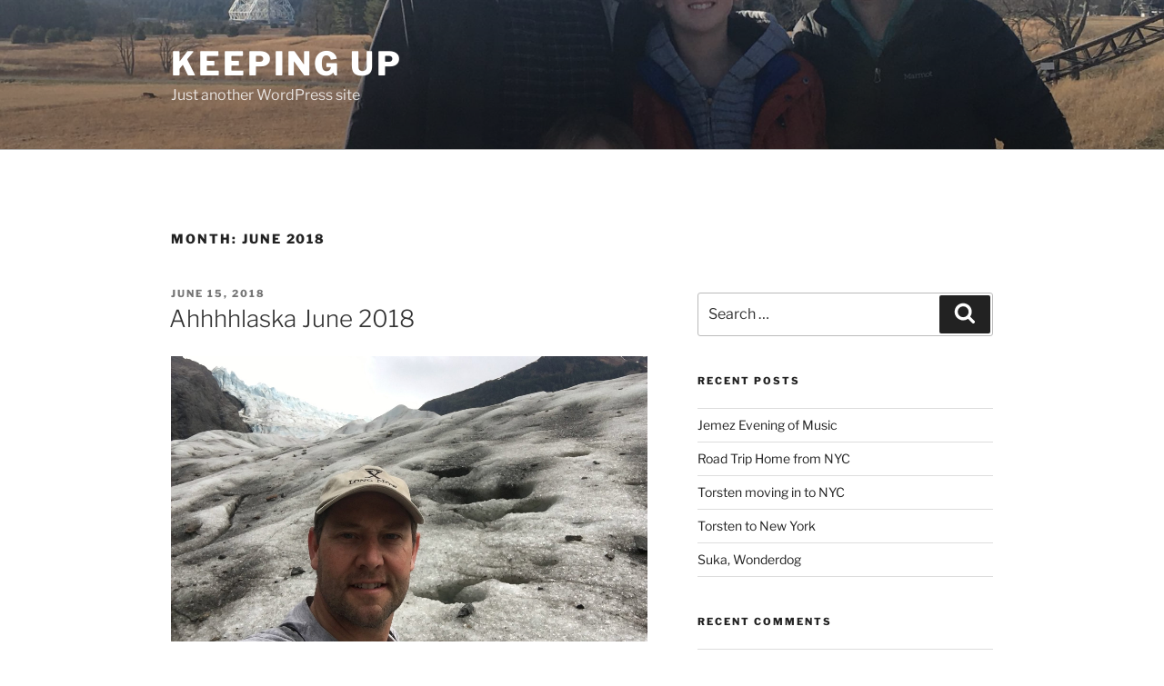

--- FILE ---
content_type: text/html; charset=UTF-8
request_url: https://www.talus-and-heavner.com/blog/?m=201806
body_size: 30240
content:
<!DOCTYPE html>
<html lang="en-US" class="no-js no-svg">
<head>
<meta charset="UTF-8">
<meta name="viewport" content="width=device-width, initial-scale=1.0">
<link rel="profile" href="https://gmpg.org/xfn/11">

<script>
(function(html){html.className = html.className.replace(/\bno-js\b/,'js')})(document.documentElement);
//# sourceURL=twentyseventeen_javascript_detection
</script>
<title>June 2018 &#8211; Keeping Up</title>
<meta name='robots' content='max-image-preview:large' />
<link rel='dns-prefetch' href='//secure.gravatar.com' />
<link rel='dns-prefetch' href='//stats.wp.com' />
<link rel='dns-prefetch' href='//v0.wordpress.com' />
<link rel="alternate" type="application/rss+xml" title="Keeping Up &raquo; Feed" href="https://www.talus-and-heavner.com/blog/?feed=rss2" />
<link rel="alternate" type="application/rss+xml" title="Keeping Up &raquo; Comments Feed" href="https://www.talus-and-heavner.com/blog/?feed=comments-rss2" />
<style id='wp-img-auto-sizes-contain-inline-css'>
img:is([sizes=auto i],[sizes^="auto," i]){contain-intrinsic-size:3000px 1500px}
/*# sourceURL=wp-img-auto-sizes-contain-inline-css */
</style>
<style id='wp-emoji-styles-inline-css'>

	img.wp-smiley, img.emoji {
		display: inline !important;
		border: none !important;
		box-shadow: none !important;
		height: 1em !important;
		width: 1em !important;
		margin: 0 0.07em !important;
		vertical-align: -0.1em !important;
		background: none !important;
		padding: 0 !important;
	}
/*# sourceURL=wp-emoji-styles-inline-css */
</style>
<style id='wp-block-library-inline-css'>
:root{--wp-block-synced-color:#7a00df;--wp-block-synced-color--rgb:122,0,223;--wp-bound-block-color:var(--wp-block-synced-color);--wp-editor-canvas-background:#ddd;--wp-admin-theme-color:#007cba;--wp-admin-theme-color--rgb:0,124,186;--wp-admin-theme-color-darker-10:#006ba1;--wp-admin-theme-color-darker-10--rgb:0,107,160.5;--wp-admin-theme-color-darker-20:#005a87;--wp-admin-theme-color-darker-20--rgb:0,90,135;--wp-admin-border-width-focus:2px}@media (min-resolution:192dpi){:root{--wp-admin-border-width-focus:1.5px}}.wp-element-button{cursor:pointer}:root .has-very-light-gray-background-color{background-color:#eee}:root .has-very-dark-gray-background-color{background-color:#313131}:root .has-very-light-gray-color{color:#eee}:root .has-very-dark-gray-color{color:#313131}:root .has-vivid-green-cyan-to-vivid-cyan-blue-gradient-background{background:linear-gradient(135deg,#00d084,#0693e3)}:root .has-purple-crush-gradient-background{background:linear-gradient(135deg,#34e2e4,#4721fb 50%,#ab1dfe)}:root .has-hazy-dawn-gradient-background{background:linear-gradient(135deg,#faaca8,#dad0ec)}:root .has-subdued-olive-gradient-background{background:linear-gradient(135deg,#fafae1,#67a671)}:root .has-atomic-cream-gradient-background{background:linear-gradient(135deg,#fdd79a,#004a59)}:root .has-nightshade-gradient-background{background:linear-gradient(135deg,#330968,#31cdcf)}:root .has-midnight-gradient-background{background:linear-gradient(135deg,#020381,#2874fc)}:root{--wp--preset--font-size--normal:16px;--wp--preset--font-size--huge:42px}.has-regular-font-size{font-size:1em}.has-larger-font-size{font-size:2.625em}.has-normal-font-size{font-size:var(--wp--preset--font-size--normal)}.has-huge-font-size{font-size:var(--wp--preset--font-size--huge)}.has-text-align-center{text-align:center}.has-text-align-left{text-align:left}.has-text-align-right{text-align:right}.has-fit-text{white-space:nowrap!important}#end-resizable-editor-section{display:none}.aligncenter{clear:both}.items-justified-left{justify-content:flex-start}.items-justified-center{justify-content:center}.items-justified-right{justify-content:flex-end}.items-justified-space-between{justify-content:space-between}.screen-reader-text{border:0;clip-path:inset(50%);height:1px;margin:-1px;overflow:hidden;padding:0;position:absolute;width:1px;word-wrap:normal!important}.screen-reader-text:focus{background-color:#ddd;clip-path:none;color:#444;display:block;font-size:1em;height:auto;left:5px;line-height:normal;padding:15px 23px 14px;text-decoration:none;top:5px;width:auto;z-index:100000}html :where(.has-border-color){border-style:solid}html :where([style*=border-top-color]){border-top-style:solid}html :where([style*=border-right-color]){border-right-style:solid}html :where([style*=border-bottom-color]){border-bottom-style:solid}html :where([style*=border-left-color]){border-left-style:solid}html :where([style*=border-width]){border-style:solid}html :where([style*=border-top-width]){border-top-style:solid}html :where([style*=border-right-width]){border-right-style:solid}html :where([style*=border-bottom-width]){border-bottom-style:solid}html :where([style*=border-left-width]){border-left-style:solid}html :where(img[class*=wp-image-]){height:auto;max-width:100%}:where(figure){margin:0 0 1em}html :where(.is-position-sticky){--wp-admin--admin-bar--position-offset:var(--wp-admin--admin-bar--height,0px)}@media screen and (max-width:600px){html :where(.is-position-sticky){--wp-admin--admin-bar--position-offset:0px}}

/*# sourceURL=wp-block-library-inline-css */
</style><style id='global-styles-inline-css'>
:root{--wp--preset--aspect-ratio--square: 1;--wp--preset--aspect-ratio--4-3: 4/3;--wp--preset--aspect-ratio--3-4: 3/4;--wp--preset--aspect-ratio--3-2: 3/2;--wp--preset--aspect-ratio--2-3: 2/3;--wp--preset--aspect-ratio--16-9: 16/9;--wp--preset--aspect-ratio--9-16: 9/16;--wp--preset--color--black: #000000;--wp--preset--color--cyan-bluish-gray: #abb8c3;--wp--preset--color--white: #ffffff;--wp--preset--color--pale-pink: #f78da7;--wp--preset--color--vivid-red: #cf2e2e;--wp--preset--color--luminous-vivid-orange: #ff6900;--wp--preset--color--luminous-vivid-amber: #fcb900;--wp--preset--color--light-green-cyan: #7bdcb5;--wp--preset--color--vivid-green-cyan: #00d084;--wp--preset--color--pale-cyan-blue: #8ed1fc;--wp--preset--color--vivid-cyan-blue: #0693e3;--wp--preset--color--vivid-purple: #9b51e0;--wp--preset--gradient--vivid-cyan-blue-to-vivid-purple: linear-gradient(135deg,rgb(6,147,227) 0%,rgb(155,81,224) 100%);--wp--preset--gradient--light-green-cyan-to-vivid-green-cyan: linear-gradient(135deg,rgb(122,220,180) 0%,rgb(0,208,130) 100%);--wp--preset--gradient--luminous-vivid-amber-to-luminous-vivid-orange: linear-gradient(135deg,rgb(252,185,0) 0%,rgb(255,105,0) 100%);--wp--preset--gradient--luminous-vivid-orange-to-vivid-red: linear-gradient(135deg,rgb(255,105,0) 0%,rgb(207,46,46) 100%);--wp--preset--gradient--very-light-gray-to-cyan-bluish-gray: linear-gradient(135deg,rgb(238,238,238) 0%,rgb(169,184,195) 100%);--wp--preset--gradient--cool-to-warm-spectrum: linear-gradient(135deg,rgb(74,234,220) 0%,rgb(151,120,209) 20%,rgb(207,42,186) 40%,rgb(238,44,130) 60%,rgb(251,105,98) 80%,rgb(254,248,76) 100%);--wp--preset--gradient--blush-light-purple: linear-gradient(135deg,rgb(255,206,236) 0%,rgb(152,150,240) 100%);--wp--preset--gradient--blush-bordeaux: linear-gradient(135deg,rgb(254,205,165) 0%,rgb(254,45,45) 50%,rgb(107,0,62) 100%);--wp--preset--gradient--luminous-dusk: linear-gradient(135deg,rgb(255,203,112) 0%,rgb(199,81,192) 50%,rgb(65,88,208) 100%);--wp--preset--gradient--pale-ocean: linear-gradient(135deg,rgb(255,245,203) 0%,rgb(182,227,212) 50%,rgb(51,167,181) 100%);--wp--preset--gradient--electric-grass: linear-gradient(135deg,rgb(202,248,128) 0%,rgb(113,206,126) 100%);--wp--preset--gradient--midnight: linear-gradient(135deg,rgb(2,3,129) 0%,rgb(40,116,252) 100%);--wp--preset--font-size--small: 13px;--wp--preset--font-size--medium: 20px;--wp--preset--font-size--large: 36px;--wp--preset--font-size--x-large: 42px;--wp--preset--spacing--20: 0.44rem;--wp--preset--spacing--30: 0.67rem;--wp--preset--spacing--40: 1rem;--wp--preset--spacing--50: 1.5rem;--wp--preset--spacing--60: 2.25rem;--wp--preset--spacing--70: 3.38rem;--wp--preset--spacing--80: 5.06rem;--wp--preset--shadow--natural: 6px 6px 9px rgba(0, 0, 0, 0.2);--wp--preset--shadow--deep: 12px 12px 50px rgba(0, 0, 0, 0.4);--wp--preset--shadow--sharp: 6px 6px 0px rgba(0, 0, 0, 0.2);--wp--preset--shadow--outlined: 6px 6px 0px -3px rgb(255, 255, 255), 6px 6px rgb(0, 0, 0);--wp--preset--shadow--crisp: 6px 6px 0px rgb(0, 0, 0);}:where(.is-layout-flex){gap: 0.5em;}:where(.is-layout-grid){gap: 0.5em;}body .is-layout-flex{display: flex;}.is-layout-flex{flex-wrap: wrap;align-items: center;}.is-layout-flex > :is(*, div){margin: 0;}body .is-layout-grid{display: grid;}.is-layout-grid > :is(*, div){margin: 0;}:where(.wp-block-columns.is-layout-flex){gap: 2em;}:where(.wp-block-columns.is-layout-grid){gap: 2em;}:where(.wp-block-post-template.is-layout-flex){gap: 1.25em;}:where(.wp-block-post-template.is-layout-grid){gap: 1.25em;}.has-black-color{color: var(--wp--preset--color--black) !important;}.has-cyan-bluish-gray-color{color: var(--wp--preset--color--cyan-bluish-gray) !important;}.has-white-color{color: var(--wp--preset--color--white) !important;}.has-pale-pink-color{color: var(--wp--preset--color--pale-pink) !important;}.has-vivid-red-color{color: var(--wp--preset--color--vivid-red) !important;}.has-luminous-vivid-orange-color{color: var(--wp--preset--color--luminous-vivid-orange) !important;}.has-luminous-vivid-amber-color{color: var(--wp--preset--color--luminous-vivid-amber) !important;}.has-light-green-cyan-color{color: var(--wp--preset--color--light-green-cyan) !important;}.has-vivid-green-cyan-color{color: var(--wp--preset--color--vivid-green-cyan) !important;}.has-pale-cyan-blue-color{color: var(--wp--preset--color--pale-cyan-blue) !important;}.has-vivid-cyan-blue-color{color: var(--wp--preset--color--vivid-cyan-blue) !important;}.has-vivid-purple-color{color: var(--wp--preset--color--vivid-purple) !important;}.has-black-background-color{background-color: var(--wp--preset--color--black) !important;}.has-cyan-bluish-gray-background-color{background-color: var(--wp--preset--color--cyan-bluish-gray) !important;}.has-white-background-color{background-color: var(--wp--preset--color--white) !important;}.has-pale-pink-background-color{background-color: var(--wp--preset--color--pale-pink) !important;}.has-vivid-red-background-color{background-color: var(--wp--preset--color--vivid-red) !important;}.has-luminous-vivid-orange-background-color{background-color: var(--wp--preset--color--luminous-vivid-orange) !important;}.has-luminous-vivid-amber-background-color{background-color: var(--wp--preset--color--luminous-vivid-amber) !important;}.has-light-green-cyan-background-color{background-color: var(--wp--preset--color--light-green-cyan) !important;}.has-vivid-green-cyan-background-color{background-color: var(--wp--preset--color--vivid-green-cyan) !important;}.has-pale-cyan-blue-background-color{background-color: var(--wp--preset--color--pale-cyan-blue) !important;}.has-vivid-cyan-blue-background-color{background-color: var(--wp--preset--color--vivid-cyan-blue) !important;}.has-vivid-purple-background-color{background-color: var(--wp--preset--color--vivid-purple) !important;}.has-black-border-color{border-color: var(--wp--preset--color--black) !important;}.has-cyan-bluish-gray-border-color{border-color: var(--wp--preset--color--cyan-bluish-gray) !important;}.has-white-border-color{border-color: var(--wp--preset--color--white) !important;}.has-pale-pink-border-color{border-color: var(--wp--preset--color--pale-pink) !important;}.has-vivid-red-border-color{border-color: var(--wp--preset--color--vivid-red) !important;}.has-luminous-vivid-orange-border-color{border-color: var(--wp--preset--color--luminous-vivid-orange) !important;}.has-luminous-vivid-amber-border-color{border-color: var(--wp--preset--color--luminous-vivid-amber) !important;}.has-light-green-cyan-border-color{border-color: var(--wp--preset--color--light-green-cyan) !important;}.has-vivid-green-cyan-border-color{border-color: var(--wp--preset--color--vivid-green-cyan) !important;}.has-pale-cyan-blue-border-color{border-color: var(--wp--preset--color--pale-cyan-blue) !important;}.has-vivid-cyan-blue-border-color{border-color: var(--wp--preset--color--vivid-cyan-blue) !important;}.has-vivid-purple-border-color{border-color: var(--wp--preset--color--vivid-purple) !important;}.has-vivid-cyan-blue-to-vivid-purple-gradient-background{background: var(--wp--preset--gradient--vivid-cyan-blue-to-vivid-purple) !important;}.has-light-green-cyan-to-vivid-green-cyan-gradient-background{background: var(--wp--preset--gradient--light-green-cyan-to-vivid-green-cyan) !important;}.has-luminous-vivid-amber-to-luminous-vivid-orange-gradient-background{background: var(--wp--preset--gradient--luminous-vivid-amber-to-luminous-vivid-orange) !important;}.has-luminous-vivid-orange-to-vivid-red-gradient-background{background: var(--wp--preset--gradient--luminous-vivid-orange-to-vivid-red) !important;}.has-very-light-gray-to-cyan-bluish-gray-gradient-background{background: var(--wp--preset--gradient--very-light-gray-to-cyan-bluish-gray) !important;}.has-cool-to-warm-spectrum-gradient-background{background: var(--wp--preset--gradient--cool-to-warm-spectrum) !important;}.has-blush-light-purple-gradient-background{background: var(--wp--preset--gradient--blush-light-purple) !important;}.has-blush-bordeaux-gradient-background{background: var(--wp--preset--gradient--blush-bordeaux) !important;}.has-luminous-dusk-gradient-background{background: var(--wp--preset--gradient--luminous-dusk) !important;}.has-pale-ocean-gradient-background{background: var(--wp--preset--gradient--pale-ocean) !important;}.has-electric-grass-gradient-background{background: var(--wp--preset--gradient--electric-grass) !important;}.has-midnight-gradient-background{background: var(--wp--preset--gradient--midnight) !important;}.has-small-font-size{font-size: var(--wp--preset--font-size--small) !important;}.has-medium-font-size{font-size: var(--wp--preset--font-size--medium) !important;}.has-large-font-size{font-size: var(--wp--preset--font-size--large) !important;}.has-x-large-font-size{font-size: var(--wp--preset--font-size--x-large) !important;}
/*# sourceURL=global-styles-inline-css */
</style>

<style id='classic-theme-styles-inline-css'>
/*! This file is auto-generated */
.wp-block-button__link{color:#fff;background-color:#32373c;border-radius:9999px;box-shadow:none;text-decoration:none;padding:calc(.667em + 2px) calc(1.333em + 2px);font-size:1.125em}.wp-block-file__button{background:#32373c;color:#fff;text-decoration:none}
/*# sourceURL=/wp-includes/css/classic-themes.min.css */
</style>
<link rel='stylesheet' id='twentyseventeen-fonts-css' href='https://www.talus-and-heavner.com/blog/wp-content/themes/twentyseventeen/assets/fonts/font-libre-franklin.css?ver=20230328' media='all' />
<link rel='stylesheet' id='twentyseventeen-style-css' href='https://www.talus-and-heavner.com/blog/wp-content/themes/twentyseventeen/style.css?ver=20251202' media='all' />
<link rel='stylesheet' id='twentyseventeen-block-style-css' href='https://www.talus-and-heavner.com/blog/wp-content/themes/twentyseventeen/assets/css/blocks.css?ver=20240729' media='all' />
<script src="https://www.talus-and-heavner.com/blog/wp-includes/js/jquery/jquery.min.js?ver=3.7.1" id="jquery-core-js"></script>
<script src="https://www.talus-and-heavner.com/blog/wp-includes/js/jquery/jquery-migrate.min.js?ver=3.4.1" id="jquery-migrate-js"></script>
<script id="twentyseventeen-global-js-extra">
var twentyseventeenScreenReaderText = {"quote":"\u003Csvg class=\"icon icon-quote-right\" aria-hidden=\"true\" role=\"img\"\u003E \u003Cuse href=\"#icon-quote-right\" xlink:href=\"#icon-quote-right\"\u003E\u003C/use\u003E \u003C/svg\u003E"};
//# sourceURL=twentyseventeen-global-js-extra
</script>
<script src="https://www.talus-and-heavner.com/blog/wp-content/themes/twentyseventeen/assets/js/global.js?ver=20211130" id="twentyseventeen-global-js" defer data-wp-strategy="defer"></script>
<link rel="https://api.w.org/" href="https://www.talus-and-heavner.com/blog/index.php?rest_route=/" /><link rel="EditURI" type="application/rsd+xml" title="RSD" href="https://www.talus-and-heavner.com/blog/xmlrpc.php?rsd" />


<!-- Bad Behavior 2.2.24 run time: 4.032 ms -->
<script type="text/javascript">
(function(url){
	if(/(?:Chrome\/26\.0\.1410\.63 Safari\/537\.31|WordfenceTestMonBot)/.test(navigator.userAgent)){ return; }
	var addEvent = function(evt, handler) {
		if (window.addEventListener) {
			document.addEventListener(evt, handler, false);
		} else if (window.attachEvent) {
			document.attachEvent('on' + evt, handler);
		}
	};
	var removeEvent = function(evt, handler) {
		if (window.removeEventListener) {
			document.removeEventListener(evt, handler, false);
		} else if (window.detachEvent) {
			document.detachEvent('on' + evt, handler);
		}
	};
	var evts = 'contextmenu dblclick drag dragend dragenter dragleave dragover dragstart drop keydown keypress keyup mousedown mousemove mouseout mouseover mouseup mousewheel scroll'.split(' ');
	var logHuman = function() {
		if (window.wfLogHumanRan) { return; }
		window.wfLogHumanRan = true;
		var wfscr = document.createElement('script');
		wfscr.type = 'text/javascript';
		wfscr.async = true;
		wfscr.src = url + '&r=' + Math.random();
		(document.getElementsByTagName('head')[0]||document.getElementsByTagName('body')[0]).appendChild(wfscr);
		for (var i = 0; i < evts.length; i++) {
			removeEvent(evts[i], logHuman);
		}
	};
	for (var i = 0; i < evts.length; i++) {
		addEvent(evts[i], logHuman);
	}
})('//www.talus-and-heavner.com/blog/?wordfence_lh=1&hid=E97F058E6FE3F7978D32EAD59102BA2B');
</script>	<style>img#wpstats{display:none}</style>
		<style>.recentcomments a{display:inline !important;padding:0 !important;margin:0 !important;}</style>
<!-- Jetpack Open Graph Tags -->
<meta property="og:type" content="website" />
<meta property="og:title" content="June 2018 &#8211; Keeping Up" />
<meta property="og:site_name" content="Keeping Up" />
<meta property="og:image" content="https://s0.wp.com/i/blank.jpg" />
<meta property="og:image:width" content="200" />
<meta property="og:image:height" content="200" />
<meta property="og:image:alt" content="" />
<meta property="og:locale" content="en_US" />

<!-- End Jetpack Open Graph Tags -->
</head>

<body class="archive date wp-embed-responsive wp-theme-twentyseventeen hfeed has-header-image has-sidebar page-two-column colors-light">
<div id="page" class="site">
	<a class="skip-link screen-reader-text" href="#content">
		Skip to content	</a>

	<header id="masthead" class="site-header">

		<div class="custom-header">

		<div class="custom-header-media">
			<div id="wp-custom-header" class="wp-custom-header"><img src="https://www.talus-and-heavner.com/blog/wp-content/uploads/2017/02/cropped-IMG_6994.jpg" width="2000" height="1199" alt="" srcset="https://www.talus-and-heavner.com/blog/wp-content/uploads/2017/02/cropped-IMG_6994.jpg 2000w, https://www.talus-and-heavner.com/blog/wp-content/uploads/2017/02/cropped-IMG_6994-300x180.jpg 300w, https://www.talus-and-heavner.com/blog/wp-content/uploads/2017/02/cropped-IMG_6994-768x460.jpg 768w, https://www.talus-and-heavner.com/blog/wp-content/uploads/2017/02/cropped-IMG_6994-1024x614.jpg 1024w" sizes="(max-width: 767px) 200vw, 100vw" decoding="async" fetchpriority="high" /></div>		</div>

	<div class="site-branding">
	<div class="wrap">

		
		<div class="site-branding-text">
							<p class="site-title"><a href="https://www.talus-and-heavner.com/blog/" rel="home" >Keeping Up</a></p>
								<p class="site-description">Just another WordPress site</p>
					</div><!-- .site-branding-text -->

		
	</div><!-- .wrap -->
</div><!-- .site-branding -->

</div><!-- .custom-header -->

		
	</header><!-- #masthead -->

	
	<div class="site-content-contain">
		<div id="content" class="site-content">

<div class="wrap">

			<header class="page-header">
			<h1 class="page-title">Month: <span>June 2018</span></h1>		</header><!-- .page-header -->
	
	<div id="primary" class="content-area">
		<main id="main" class="site-main">

					
<article id="post-917" class="post-917 post type-post status-publish format-standard has-post-thumbnail hentry category-uncategorized">
		<header class="entry-header">
		<div class="entry-meta"><span class="screen-reader-text">Posted on</span> <a href="https://www.talus-and-heavner.com/blog/?p=917" rel="bookmark"><time class="entry-date published" datetime="2018-06-15T14:58:00+00:00">June 15, 2018</time><time class="updated" datetime="2018-06-15T14:59:37+00:00">June 15, 2018</time></a></div><!-- .entry-meta --><h2 class="entry-title"><a href="https://www.talus-and-heavner.com/blog/?p=917" rel="bookmark">Ahhhhlaska June 2018</a></h2>	</header><!-- .entry-header -->

			<div class="post-thumbnail">
			<a href="https://www.talus-and-heavner.com/blog/?p=917">
				<img width="2000" height="1200" src="https://www.talus-and-heavner.com/blog/wp-content/uploads/2018/06/IMG_0965-2000x1200.jpg" class="attachment-twentyseventeen-featured-image size-twentyseventeen-featured-image wp-post-image" alt="" decoding="async" sizes="(max-width: 767px) 89vw, (max-width: 1000px) 54vw, (max-width: 1071px) 543px, 580px" />			</a>
		</div><!-- .post-thumbnail -->
	
	<div class="entry-content">
		<p>Los Alamos asked me to go up to Fairbanks to help represent the lab for the DOE National Lab Day. When purchasing tickets, I found it was only an extra $20 to go up a few days early and spend the weekend in Juneau. It was a fantastic visit in all ways except two &#8211; Carrie, Torsten, and Aven didn&#8217;t also come, and I didn&#8217;t get to see everyone that I&#8217;d wanted to reconnect with.</p>
<figure id="attachment_846" aria-describedby="caption-attachment-846" style="width: 300px" class="wp-caption aligncenter"><a href="http://www.talus-and-heavner.com/blog/wp-content/uploads/2018/06/IMG_0880.jpg"><img loading="lazy" decoding="async" class="size-medium wp-image-846" src="http://www.talus-and-heavner.com/blog/wp-content/uploads/2018/06/IMG_0880-300x225.jpg" alt="" width="300" height="225" srcset="https://www.talus-and-heavner.com/blog/wp-content/uploads/2018/06/IMG_0880-300x225.jpg 300w, https://www.talus-and-heavner.com/blog/wp-content/uploads/2018/06/IMG_0880-768x576.jpg 768w, https://www.talus-and-heavner.com/blog/wp-content/uploads/2018/06/IMG_0880-1024x768.jpg 1024w" sizes="auto, (max-width: 300px) 100vw, 300px" /></a><figcaption id="caption-attachment-846" class="wp-caption-text">Western Scenery</figcaption></figure>
<figure id="attachment_842" aria-describedby="caption-attachment-842" style="width: 225px" class="wp-caption aligncenter"><a href="http://www.talus-and-heavner.com/blog/wp-content/uploads/2018/06/IMG_0876.jpg"><img loading="lazy" decoding="async" class="size-medium wp-image-842" src="http://www.talus-and-heavner.com/blog/wp-content/uploads/2018/06/IMG_0876-225x300.jpg" alt="" width="225" height="300" srcset="https://www.talus-and-heavner.com/blog/wp-content/uploads/2018/06/IMG_0876-225x300.jpg 225w, https://www.talus-and-heavner.com/blog/wp-content/uploads/2018/06/IMG_0876-768x1024.jpg 768w" sizes="auto, (max-width: 225px) 100vw, 225px" /></a><figcaption id="caption-attachment-842" class="wp-caption-text">I love the shadow from the spire</figcaption></figure>
<figure id="attachment_869" aria-describedby="caption-attachment-869" style="width: 300px" class="wp-caption aligncenter"><a href="http://www.talus-and-heavner.com/blog/wp-content/uploads/2018/06/IMG_0874-1.jpg"><img loading="lazy" decoding="async" class="size-medium wp-image-869" src="http://www.talus-and-heavner.com/blog/wp-content/uploads/2018/06/IMG_0874-1-300x225.jpg" alt="" width="300" height="225" srcset="https://www.talus-and-heavner.com/blog/wp-content/uploads/2018/06/IMG_0874-1-300x225.jpg 300w, https://www.talus-and-heavner.com/blog/wp-content/uploads/2018/06/IMG_0874-1-768x576.jpg 768w, https://www.talus-and-heavner.com/blog/wp-content/uploads/2018/06/IMG_0874-1-1024x768.jpg 1024w" sizes="auto, (max-width: 300px) 100vw, 300px" /></a><figcaption id="caption-attachment-869" class="wp-caption-text">Western Scenery</figcaption></figure>
<p>I always love flying across the Western United States on a clear day &#8211; looking out over beautiful geology and scenery is a great way to think about deep time and reconnect with the beauty of the planet. I got to Seattle and managed to squeeze in a nice lunch and catch-up with Ben &#8211; bonus and a great start to the trip! (And it was Seattle, so we had to find a Starbucks logo..)</p>
<figure id="attachment_849" aria-describedby="caption-attachment-849" style="width: 300px" class="wp-caption aligncenter"><a href="http://www.talus-and-heavner.com/blog/wp-content/uploads/2018/06/IMG_0884.jpg"><img loading="lazy" decoding="async" class="size-medium wp-image-849" src="http://www.talus-and-heavner.com/blog/wp-content/uploads/2018/06/IMG_0884-300x225.jpg" alt="" width="300" height="225" srcset="https://www.talus-and-heavner.com/blog/wp-content/uploads/2018/06/IMG_0884-300x225.jpg 300w, https://www.talus-and-heavner.com/blog/wp-content/uploads/2018/06/IMG_0884-768x576.jpg 768w, https://www.talus-and-heavner.com/blog/wp-content/uploads/2018/06/IMG_0884-1024x768.jpg 1024w" sizes="auto, (max-width: 300px) 100vw, 300px" /></a><figcaption id="caption-attachment-849" class="wp-caption-text">Ben and Matt, posing with coffee after lunch</figcaption></figure>
<p>I got into Juneau and met Chip at the airport. After a brief settling in, we went over to Hot Bites for some chow &#8211; fish and chips and an Atomic Fireball Shake at the Hot Bite!! YEAH! We caught up with Sherry and plans started clarifying.</p>
<figure id="attachment_852" aria-describedby="caption-attachment-852" style="width: 225px" class="wp-caption aligncenter"><a href="http://www.talus-and-heavner.com/blog/wp-content/uploads/2018/06/IMG_0887.jpg"><img loading="lazy" decoding="async" class="size-medium wp-image-852" src="http://www.talus-and-heavner.com/blog/wp-content/uploads/2018/06/IMG_0887-225x300.jpg" alt="" width="225" height="300" srcset="https://www.talus-and-heavner.com/blog/wp-content/uploads/2018/06/IMG_0887-225x300.jpg 225w, https://www.talus-and-heavner.com/blog/wp-content/uploads/2018/06/IMG_0887-768x1024.jpg 768w" sizes="auto, (max-width: 225px) 100vw, 225px" /></a><figcaption id="caption-attachment-852" class="wp-caption-text">Hot Bite! Atomic Fireball milkshake, halibut, and chips</figcaption></figure>
<p>There was a whale watching fundraiser (for the Alaska Society for Marine Mammalogy Student Chapter) so Chip and I went out &#8211; nice small boat and WOW, what a welcome to Juneau. We went out to Favorite Reef in some clouds and drizzle, but there were between one and two dozen orcas out scattered around. Young, older, and just swimming around. One younger orca even treated us to a quick spy hop. And there were a number of humpback whales around as well. Great crew &#8211; a bunch of science nerds and Juneautopians.</p>
<figure id="attachment_878" aria-describedby="caption-attachment-878" style="width: 300px" class="wp-caption aligncenter"><a href="http://www.talus-and-heavner.com/blog/wp-content/uploads/2018/06/IMG_0892.jpg"><img loading="lazy" decoding="async" class="size-medium wp-image-878" src="http://www.talus-and-heavner.com/blog/wp-content/uploads/2018/06/IMG_0892-300x201.jpg" alt="" width="300" height="201" srcset="https://www.talus-and-heavner.com/blog/wp-content/uploads/2018/06/IMG_0892-300x201.jpg 300w, https://www.talus-and-heavner.com/blog/wp-content/uploads/2018/06/IMG_0892-768x515.jpg 768w, https://www.talus-and-heavner.com/blog/wp-content/uploads/2018/06/IMG_0892-1024x687.jpg 1024w, https://www.talus-and-heavner.com/blog/wp-content/uploads/2018/06/IMG_0892.jpg 1816w" sizes="auto, (max-width: 300px) 100vw, 300px" /></a><figcaption id="caption-attachment-878" class="wp-caption-text">Orca</figcaption></figure>
<figure id="attachment_879" aria-describedby="caption-attachment-879" style="width: 300px" class="wp-caption aligncenter"><a href="http://www.talus-and-heavner.com/blog/wp-content/uploads/2018/06/IMG_0904.jpg"><img loading="lazy" decoding="async" class="size-medium wp-image-879" src="http://www.talus-and-heavner.com/blog/wp-content/uploads/2018/06/IMG_0904-300x222.jpg" alt="" width="300" height="222" srcset="https://www.talus-and-heavner.com/blog/wp-content/uploads/2018/06/IMG_0904-300x222.jpg 300w, https://www.talus-and-heavner.com/blog/wp-content/uploads/2018/06/IMG_0904-768x568.jpg 768w, https://www.talus-and-heavner.com/blog/wp-content/uploads/2018/06/IMG_0904-1024x757.jpg 1024w, https://www.talus-and-heavner.com/blog/wp-content/uploads/2018/06/IMG_0904.jpg 1640w" sizes="auto, (max-width: 300px) 100vw, 300px" /></a><figcaption id="caption-attachment-879" class="wp-caption-text">Humpback</figcaption></figure>
<figure id="attachment_860" aria-describedby="caption-attachment-860" style="width: 300px" class="wp-caption aligncenter"><a href="http://www.talus-and-heavner.com/blog/wp-content/uploads/2018/06/IMG_0901.jpg"><img loading="lazy" decoding="async" class="size-medium wp-image-860" src="http://www.talus-and-heavner.com/blog/wp-content/uploads/2018/06/IMG_0901-300x225.jpg" alt="" width="300" height="225" srcset="https://www.talus-and-heavner.com/blog/wp-content/uploads/2018/06/IMG_0901-300x225.jpg 300w, https://www.talus-and-heavner.com/blog/wp-content/uploads/2018/06/IMG_0901-768x576.jpg 768w, https://www.talus-and-heavner.com/blog/wp-content/uploads/2018/06/IMG_0901-1024x768.jpg 1024w" sizes="auto, (max-width: 300px) 100vw, 300px" /></a><figcaption id="caption-attachment-860" class="wp-caption-text">Enjoying the Cruise</figcaption></figure>
<p>What a nice welcome! The next morning I caught up with the Kleins at GonZo (since GonZo doesn&#8217;t open until 9am, first I had to go by the valley Heritage coffee shop!). GonZo has amazing waffles for breakfast and it was so good to catch up with friends and see how Garret is growing up! From there it was down to Breeze Inn (ahh..) to pick up a sandwich and then go get a tour of the UAS marine bio research facility (thanks Sherry!). Sherry, a few folks from her research team, Chip, Missy, Adelie, and I then went out the road to do a hike out to Cowee Creek cabin. The waterfalls were all going off &#8211; a great sight for someone from the arid southwest and a great memory from living there!</p>
<figure id="attachment_880" aria-describedby="caption-attachment-880" style="width: 225px" class="wp-caption aligncenter"><a href="http://www.talus-and-heavner.com/blog/wp-content/uploads/2018/06/IMG_0923.jpg"><img loading="lazy" decoding="async" class="size-medium wp-image-880" src="http://www.talus-and-heavner.com/blog/wp-content/uploads/2018/06/IMG_0923-225x300.jpg" alt="" width="225" height="300" srcset="https://www.talus-and-heavner.com/blog/wp-content/uploads/2018/06/IMG_0923-225x300.jpg 225w, https://www.talus-and-heavner.com/blog/wp-content/uploads/2018/06/IMG_0923-768x1024.jpg 768w" sizes="auto, (max-width: 225px) 100vw, 225px" /></a><figcaption id="caption-attachment-880" class="wp-caption-text">Roadside waterfalls</figcaption></figure>
<p>Then we stopped to watch another humpback swimming around Sunshine Cove! Great drive out. The hike was a bit wet, but most of us had all the right gear (a few folks had to put up with wet feet..). Laura Hosey was part of a group staying at the cabin (great to see friends all over the area!!) and we did the hike out to the south end of Berner&#8217;s Bay and sat down to have lunch on the big beach log there. I saw bald eagles in the trees and then.. we saw a brown bear just down the beach!! I think Sherry had the fancy camera to get a few good photos, but she hasn&#8217;t shared those yet.. We decided not to hike around Point Bridget (in the direction of the bear) to go over to Blue Mussel, but had a wonderful hike out (and saw a porcupine on the way out!).</p>
<figure id="attachment_882" aria-describedby="caption-attachment-882" style="width: 225px" class="wp-caption aligncenter"><a href="http://www.talus-and-heavner.com/blog/wp-content/uploads/2018/06/IMG_0926.jpg"><img loading="lazy" decoding="async" class="size-medium wp-image-882" src="http://www.talus-and-heavner.com/blog/wp-content/uploads/2018/06/IMG_0926-225x300.jpg" alt="" width="225" height="300" srcset="https://www.talus-and-heavner.com/blog/wp-content/uploads/2018/06/IMG_0926-225x300.jpg 225w, https://www.talus-and-heavner.com/blog/wp-content/uploads/2018/06/IMG_0926-768x1024.jpg 768w, https://www.talus-and-heavner.com/blog/wp-content/uploads/2018/06/IMG_0926.jpg 1932w" sizes="auto, (max-width: 225px) 100vw, 225px" /></a><figcaption id="caption-attachment-882" class="wp-caption-text">Trail selfie</figcaption></figure>
<p>&nbsp;</p>
<figure id="attachment_914" aria-describedby="caption-attachment-914" style="width: 300px" class="wp-caption aligncenter"><a href="http://www.talus-and-heavner.com/blog/wp-content/uploads/2018/06/IMG_0933.jpg"><img loading="lazy" decoding="async" class="size-medium wp-image-914" src="http://www.talus-and-heavner.com/blog/wp-content/uploads/2018/06/IMG_0933-300x225.jpg" alt="" width="300" height="225" srcset="https://www.talus-and-heavner.com/blog/wp-content/uploads/2018/06/IMG_0933-300x225.jpg 300w, https://www.talus-and-heavner.com/blog/wp-content/uploads/2018/06/IMG_0933-768x576.jpg 768w, https://www.talus-and-heavner.com/blog/wp-content/uploads/2018/06/IMG_0933-1024x768.jpg 1024w" sizes="auto, (max-width: 300px) 100vw, 300px" /></a><figcaption id="caption-attachment-914" class="wp-caption-text">Sherry and Matt, lunch and catching up on the beach log, just before we saw the bear</figcaption></figure>
<figure id="attachment_883" aria-describedby="caption-attachment-883" style="width: 300px" class="wp-caption aligncenter"><a href="http://www.talus-and-heavner.com/blog/wp-content/uploads/2018/06/IMG_0935.jpg"><img loading="lazy" decoding="async" class="size-medium wp-image-883" src="http://www.talus-and-heavner.com/blog/wp-content/uploads/2018/06/IMG_0935-300x225.jpg" alt="" width="300" height="225" srcset="https://www.talus-and-heavner.com/blog/wp-content/uploads/2018/06/IMG_0935-300x225.jpg 300w, https://www.talus-and-heavner.com/blog/wp-content/uploads/2018/06/IMG_0935-768x576.jpg 768w, https://www.talus-and-heavner.com/blog/wp-content/uploads/2018/06/IMG_0935-1024x768.jpg 1024w" sizes="auto, (max-width: 300px) 100vw, 300px" /></a><figcaption id="caption-attachment-883" class="wp-caption-text">there is a bear &#8211; just about centered horizontally, on the grass near the tree line</figcaption></figure>
<p>What another fantastic power-Juneau day, but not over yet! First I had to go wander around by the Mendenhall Visitor&#8217;s Center, just in case the visit got away from me &#8211; change is obvious, especially looking at the pictures from when we first moved up there in 2004!)</p>
<figure id="attachment_884" aria-describedby="caption-attachment-884" style="width: 300px" class="wp-caption aligncenter"><a href="http://www.talus-and-heavner.com/blog/wp-content/uploads/2018/06/IMG_0940.jpg"><img loading="lazy" decoding="async" class="size-medium wp-image-884" src="http://www.talus-and-heavner.com/blog/wp-content/uploads/2018/06/IMG_0940-300x225.jpg" alt="" width="300" height="225" srcset="https://www.talus-and-heavner.com/blog/wp-content/uploads/2018/06/IMG_0940-300x225.jpg 300w, https://www.talus-and-heavner.com/blog/wp-content/uploads/2018/06/IMG_0940-768x576.jpg 768w, https://www.talus-and-heavner.com/blog/wp-content/uploads/2018/06/IMG_0940-1024x768.jpg 1024w" sizes="auto, (max-width: 300px) 100vw, 300px" /></a><figcaption id="caption-attachment-884" class="wp-caption-text">Mendenhall Glacier from Photo Point, June 2018</figcaption></figure>
<figure id="attachment_922" aria-describedby="caption-attachment-922" style="width: 300px" class="wp-caption aligncenter"><a href="http://www.talus-and-heavner.com/blog/wp-content/uploads/2018/06/IMG_1717.jpg"><img loading="lazy" decoding="async" class="size-medium wp-image-922" src="http://www.talus-and-heavner.com/blog/wp-content/uploads/2018/06/IMG_1717-300x225.jpg" alt="" width="300" height="225" srcset="https://www.talus-and-heavner.com/blog/wp-content/uploads/2018/06/IMG_1717-300x225.jpg 300w, https://www.talus-and-heavner.com/blog/wp-content/uploads/2018/06/IMG_1717-768x576.jpg 768w, https://www.talus-and-heavner.com/blog/wp-content/uploads/2018/06/IMG_1717.jpg 800w" sizes="auto, (max-width: 300px) 100vw, 300px" /></a><figcaption id="caption-attachment-922" class="wp-caption-text">Mendenhall, Matt, and Torsten, 2006</figcaption></figure>
<p>Definitely not the same angle, so hard to compare &#8211; but the change in Torsten is obvious! 😉</p>
<p>I went downtown to meet a few friends for dinner, but first, before dinner, walking around downtown Juneautopia, I ran into Adrienne and Ganesha &#8211; a good catch up over some good Heritage coffee. (And got some scoop from Adrienne on her work at the brewery &#8211; there&#8217;s more on this great <a href="https://www.ktoo.org/2018/06/04/a-juneau-afternoon-6-5-2018/">Juneau afternoon interview</a>! ) Then I went over and met Cathy (Tide), Brian, Cathy (Connor), and Rod for dinner at Deckhand Daves (yum!!!) and more good catching up. Then we went up to The Narrows &#8211; fancy, fancy and not the Juneau I remember! What a hip spot! Then it was getting late and time to hit the sack.</p>
<p>Another day, another adventure. boating, crabbing, or hiking were all options, but the water and weather weren&#8217;t especially promising. The crabbing got delayed, and the boaters were sleeping in, so I went to Breeze Inn (yum!) and then went out West Glacier trail &#8211; what a change! There is much more traffic out that way &#8211; the trail is in great shape. And the access is a bit of scrambling, but really good to get back around. The early part of the hike is the familiar lovely rainforest.</p>
<figure id="attachment_885" aria-describedby="caption-attachment-885" style="width: 225px" class="wp-caption aligncenter"><a href="http://www.talus-and-heavner.com/blog/wp-content/uploads/2018/06/IMG_0946.jpg"><img loading="lazy" decoding="async" class="size-medium wp-image-885" src="http://www.talus-and-heavner.com/blog/wp-content/uploads/2018/06/IMG_0946-225x300.jpg" alt="" width="225" height="300" srcset="https://www.talus-and-heavner.com/blog/wp-content/uploads/2018/06/IMG_0946-225x300.jpg 225w, https://www.talus-and-heavner.com/blog/wp-content/uploads/2018/06/IMG_0946-768x1024.jpg 768w, https://www.talus-and-heavner.com/blog/wp-content/uploads/2018/06/IMG_0946.jpg 1932w" sizes="auto, (max-width: 225px) 100vw, 225px" /></a><figcaption id="caption-attachment-885" class="wp-caption-text">West Glacier rainforest hike</figcaption></figure>
<p>I didn&#8217;t go all the way over to it, but it was great to see the old seamonster glacier front weather station and camera location! It has changed &#8211; much greener!</p>
<figure id="attachment_915" aria-describedby="caption-attachment-915" style="width: 300px" class="wp-caption aligncenter"><a href="http://www.talus-and-heavner.com/blog/wp-content/uploads/2018/06/IMG_0948.jpg"><img loading="lazy" decoding="async" class="size-medium wp-image-915" src="http://www.talus-and-heavner.com/blog/wp-content/uploads/2018/06/IMG_0948-300x225.jpg" alt="" width="300" height="225" srcset="https://www.talus-and-heavner.com/blog/wp-content/uploads/2018/06/IMG_0948-300x225.jpg 300w, https://www.talus-and-heavner.com/blog/wp-content/uploads/2018/06/IMG_0948-768x576.jpg 768w, https://www.talus-and-heavner.com/blog/wp-content/uploads/2018/06/IMG_0948-1024x768.jpg 1024w" sizes="auto, (max-width: 300px) 100vw, 300px" /></a><figcaption id="caption-attachment-915" class="wp-caption-text">Old seamonster weather station and video site</figcaption></figure>
<p>Then I hiked on up to the ice &#8211; it was amazing to seeing the changes. The glacier is almost out of the lake&#8230;</p>
<p><a href="http://www.talus-and-heavner.com/blog/wp-content/uploads/2018/06/IMG_0951.jpg"><img loading="lazy" decoding="async" class="aligncenter size-medium wp-image-887" src="http://www.talus-and-heavner.com/blog/wp-content/uploads/2018/06/IMG_0951-300x225.jpg" alt="" width="300" height="225" srcset="https://www.talus-and-heavner.com/blog/wp-content/uploads/2018/06/IMG_0951-300x225.jpg 300w, https://www.talus-and-heavner.com/blog/wp-content/uploads/2018/06/IMG_0951-768x576.jpg 768w, https://www.talus-and-heavner.com/blog/wp-content/uploads/2018/06/IMG_0951-1024x768.jpg 1024w" sizes="auto, (max-width: 300px) 100vw, 300px" /></a><a href="http://www.talus-and-heavner.com/blog/wp-content/uploads/2018/06/IMG_0965.jpg"><img loading="lazy" decoding="async" class="aligncenter size-medium wp-image-888" src="http://www.talus-and-heavner.com/blog/wp-content/uploads/2018/06/IMG_0965-300x225.jpg" alt="" width="300" height="225" srcset="https://www.talus-and-heavner.com/blog/wp-content/uploads/2018/06/IMG_0965-300x225.jpg 300w, https://www.talus-and-heavner.com/blog/wp-content/uploads/2018/06/IMG_0965-768x576.jpg 768w, https://www.talus-and-heavner.com/blog/wp-content/uploads/2018/06/IMG_0965-1024x768.jpg 1024w" sizes="auto, (max-width: 300px) 100vw, 300px" /></a></p>
<p><a href="http://www.talus-and-heavner.com/blog/wp-content/uploads/2018/06/IMG_0972.jpg"><img loading="lazy" decoding="async" class="aligncenter size-medium wp-image-889" src="http://www.talus-and-heavner.com/blog/wp-content/uploads/2018/06/IMG_0972-300x225.jpg" alt="" width="300" height="225" srcset="https://www.talus-and-heavner.com/blog/wp-content/uploads/2018/06/IMG_0972-300x225.jpg 300w, https://www.talus-and-heavner.com/blog/wp-content/uploads/2018/06/IMG_0972-768x576.jpg 768w, https://www.talus-and-heavner.com/blog/wp-content/uploads/2018/06/IMG_0972-1024x768.jpg 1024w" sizes="auto, (max-width: 300px) 100vw, 300px" /></a></p>
<p><a href="http://www.talus-and-heavner.com/blog/wp-content/uploads/2018/06/IMG_0985.jpg"><img loading="lazy" decoding="async" class="aligncenter size-medium wp-image-891" src="http://www.talus-and-heavner.com/blog/wp-content/uploads/2018/06/IMG_0985-300x225.jpg" alt="" width="300" height="225" srcset="https://www.talus-and-heavner.com/blog/wp-content/uploads/2018/06/IMG_0985-300x225.jpg 300w, https://www.talus-and-heavner.com/blog/wp-content/uploads/2018/06/IMG_0985-768x576.jpg 768w, https://www.talus-and-heavner.com/blog/wp-content/uploads/2018/06/IMG_0985-1024x768.jpg 1024w" sizes="auto, (max-width: 300px) 100vw, 300px" /></a></p>
<p><a href="http://www.talus-and-heavner.com/blog/wp-content/uploads/2018/06/IMG_0982.jpg"><img loading="lazy" decoding="async" class="aligncenter size-medium wp-image-916" src="http://www.talus-and-heavner.com/blog/wp-content/uploads/2018/06/IMG_0982-300x225.jpg" alt="" width="300" height="225" srcset="https://www.talus-and-heavner.com/blog/wp-content/uploads/2018/06/IMG_0982-300x225.jpg 300w, https://www.talus-and-heavner.com/blog/wp-content/uploads/2018/06/IMG_0982-768x576.jpg 768w, https://www.talus-and-heavner.com/blog/wp-content/uploads/2018/06/IMG_0982-1024x768.jpg 1024w" sizes="auto, (max-width: 300px) 100vw, 300px" /></a></p>
<p>Here is the <a href="https://www.strava.com/activities/1600568171">strava route</a> &#8211; downloadable gpx if you really want.</p>
<p>After a good Mendenhall adventure, I caught up with Chip and Missy a bit more and then went back downtown, first for some tea and more catching up with Cathy and Rod. I stopped by Alaska Robotics (sad/great postcard &#8220;Mendenhall Glacier &#8211; it used to be bigger&#8221;) and then went over and enjoyed some fantastic salmon with Eran, Sonia, and the girls. More catching up with Chip and Missy then time to hit the hay. An early morning airport departure from Juneau and &#8230; on to Fairadise!</p>
<figure style="width: 900px" class="wp-caption alignnone"><a href="https://store.alaskarobotics.com/collections/postcards/products/mendenhall-glacier-postcard"><img loading="lazy" decoding="async" class="size-medium" src="https://cdn.shopify.com/s/files/1/0342/5129/products/Mendenhall-Glacier---Front.png?v=1480751179" width="900" height="600" /></a><figcaption class="wp-caption-text">Alaska Robotics postcard</figcaption></figure>
<p>Monday was beautiful &#8211; I decided I definitely needed a bike for the week, so went over to Alaska Canoe to rent a Kona Wu fatbike. (Goldstream doesn&#8217;t start renting until June 1, the UAF Green bikes was closed, and Beaver Sports doesn&#8217;t rent bikes..). After getting the bike, I explored some trails, went by Hoodoo (they were closed..) then went out around Goldstream Valley (ran into friends, Dave and ) buying a new bike. I went on by Ivory Jacks to pick up some beer to take over to dinner at Bob and Rachel&#8217;s &#8211; fantastic food and catching up with friends! And then a bike ride over Goldstream back to Don &amp; Anne&#8217;s for a good sleep..  Here&#8217;s the <a href="https://www.strava.com/activities/1602825358">strava lin</a>k for D/A&#8217;s to B/R&#8217;s &#8211; the long way (and via Hoodoo).</p>
<p><a href="http://www.talus-and-heavner.com/blog/wp-content/uploads/2018/06/IMG_0998.jpg"><img loading="lazy" decoding="async" class="aligncenter size-medium wp-image-892" src="http://www.talus-and-heavner.com/blog/wp-content/uploads/2018/06/IMG_0998-225x300.jpg" alt="" width="225" height="300" srcset="https://www.talus-and-heavner.com/blog/wp-content/uploads/2018/06/IMG_0998-225x300.jpg 225w, https://www.talus-and-heavner.com/blog/wp-content/uploads/2018/06/IMG_0998-768x1024.jpg 768w" sizes="auto, (max-width: 225px) 100vw, 225px" /></a></p>
<p><a href="http://www.talus-and-heavner.com/blog/wp-content/uploads/2018/06/IMG_1028.jpg"><img loading="lazy" decoding="async" class="aligncenter size-medium wp-image-894" src="http://www.talus-and-heavner.com/blog/wp-content/uploads/2018/06/IMG_1028-300x225.jpg" alt="" width="300" height="225" srcset="https://www.talus-and-heavner.com/blog/wp-content/uploads/2018/06/IMG_1028-300x225.jpg 300w, https://www.talus-and-heavner.com/blog/wp-content/uploads/2018/06/IMG_1028-768x576.jpg 768w, https://www.talus-and-heavner.com/blog/wp-content/uploads/2018/06/IMG_1028-1024x768.jpg 1024w" sizes="auto, (max-width: 300px) 100vw, 300px" /></a></p>
<p>It was time for <a href="https://aknatlabday.org/">Lab Days</a> to kick off. It was a good event, with lots of good presentations from all the involved folks &#8211; policy/legislation (Sen. Murkowski), the labs (14 lab leaders on a big panel about &#8220;What is a lab?&#8221;) and then the best panel ever (I co-chaired it with Bob McCoy), UAF faculty and administrators, native corporations, locals, Alaskan small businesses.. (And, during a lunch break, the best lab booths ever!! Cathy Wilson and I were working the table and had good discussion with several UAF folks and a few small business people. No pictures&#8230;) Lab Days was fun, there were friends from other labs and also out from DC (great to finally catch up with Chris in Alaska &#8211; we talked about trying to do that the whole time we were at OSTP together!) who were all good to catch up with, along with all the UAF friends.</p>
<p><a href="http://www.talus-and-heavner.com/blog/wp-content/uploads/2018/06/IMG_1006.jpg"><img loading="lazy" decoding="async" class="aligncenter size-medium wp-image-893" src="http://www.talus-and-heavner.com/blog/wp-content/uploads/2018/06/IMG_1006-225x300.jpg" alt="" width="225" height="300" srcset="https://www.talus-and-heavner.com/blog/wp-content/uploads/2018/06/IMG_1006-225x300.jpg 225w, https://www.talus-and-heavner.com/blog/wp-content/uploads/2018/06/IMG_1006-768x1024.jpg 768w" sizes="auto, (max-width: 225px) 100vw, 225px" /></a></p>
<p><a href="http://www.talus-and-heavner.com/blog/wp-content/uploads/2018/06/IMG_1031.jpg"><img loading="lazy" decoding="async" class="aligncenter size-medium wp-image-895" src="http://www.talus-and-heavner.com/blog/wp-content/uploads/2018/06/IMG_1031-300x225.jpg" alt="" width="300" height="225" srcset="https://www.talus-and-heavner.com/blog/wp-content/uploads/2018/06/IMG_1031-300x225.jpg 300w, https://www.talus-and-heavner.com/blog/wp-content/uploads/2018/06/IMG_1031-768x576.jpg 768w, https://www.talus-and-heavner.com/blog/wp-content/uploads/2018/06/IMG_1031-1024x768.jpg 1024w" sizes="auto, (max-width: 300px) 100vw, 300px" /></a></p>
<p>After all the Lab Days fun, we did go out to the Army Corps/CREL Permafrost Tunnel &#8211; a really amazing look at what permafrost really looks like below and why, as it melts, there is some much collapse of the land around Fairbanks. It is large ice wedges and lots of silt &#8211; not much structural integrity in that!</p>
<figure id="attachment_897" aria-describedby="caption-attachment-897" style="width: 225px" class="wp-caption aligncenter"><a href="http://www.talus-and-heavner.com/blog/wp-content/uploads/2018/06/IMG_1039.jpg"><img loading="lazy" decoding="async" class="size-medium wp-image-897" src="http://www.talus-and-heavner.com/blog/wp-content/uploads/2018/06/IMG_1039-225x300.jpg" alt="" width="225" height="300" srcset="https://www.talus-and-heavner.com/blog/wp-content/uploads/2018/06/IMG_1039-225x300.jpg 225w, https://www.talus-and-heavner.com/blog/wp-content/uploads/2018/06/IMG_1039-768x1024.jpg 768w" sizes="auto, (max-width: 225px) 100vw, 225px" /></a><figcaption id="caption-attachment-897" class="wp-caption-text">Cathy Wilson, appreciating permafrost</figcaption></figure>
<p><a href="http://www.talus-and-heavner.com/blog/wp-content/uploads/2018/06/IMG_1043.jpg"><img loading="lazy" decoding="async" class="aligncenter size-medium wp-image-918" src="http://www.talus-and-heavner.com/blog/wp-content/uploads/2018/06/IMG_1043-225x300.jpg" alt="" width="225" height="300" srcset="https://www.talus-and-heavner.com/blog/wp-content/uploads/2018/06/IMG_1043-225x300.jpg 225w, https://www.talus-and-heavner.com/blog/wp-content/uploads/2018/06/IMG_1043-768x1024.jpg 768w" sizes="auto, (max-width: 225px) 100vw, 225px" /></a></p>
<p><a href="http://www.talus-and-heavner.com/blog/wp-content/uploads/2018/06/IMG_1044.jpg"><img loading="lazy" decoding="async" class="aligncenter size-medium wp-image-899" src="http://www.talus-and-heavner.com/blog/wp-content/uploads/2018/06/IMG_1044-225x300.jpg" alt="" width="225" height="300" srcset="https://www.talus-and-heavner.com/blog/wp-content/uploads/2018/06/IMG_1044-225x300.jpg 225w, https://www.talus-and-heavner.com/blog/wp-content/uploads/2018/06/IMG_1044-768x1024.jpg 768w" sizes="auto, (max-width: 225px) 100vw, 225px" /></a></p>
<p><a href="http://www.talus-and-heavner.com/blog/wp-content/uploads/2018/06/IMG_1049.jpg"><img loading="lazy" decoding="async" class="aligncenter size-medium wp-image-901" src="http://www.talus-and-heavner.com/blog/wp-content/uploads/2018/06/IMG_1049-e1529073649984-225x300.jpg" alt="" width="225" height="300" srcset="https://www.talus-and-heavner.com/blog/wp-content/uploads/2018/06/IMG_1049-e1529073649984-225x300.jpg 225w, https://www.talus-and-heavner.com/blog/wp-content/uploads/2018/06/IMG_1049-e1529073649984-768x1024.jpg 768w" sizes="auto, (max-width: 225px) 100vw, 225px" /></a></p>
<figure id="attachment_902" aria-describedby="caption-attachment-902" style="width: 300px" class="wp-caption aligncenter"><a href="http://www.talus-and-heavner.com/blog/wp-content/uploads/2018/06/IMG_1051.jpg"><img loading="lazy" decoding="async" class="size-medium wp-image-902" src="http://www.talus-and-heavner.com/blog/wp-content/uploads/2018/06/IMG_1051-300x225.jpg" alt="" width="300" height="225" srcset="https://www.talus-and-heavner.com/blog/wp-content/uploads/2018/06/IMG_1051-300x225.jpg 300w, https://www.talus-and-heavner.com/blog/wp-content/uploads/2018/06/IMG_1051-768x576.jpg 768w, https://www.talus-and-heavner.com/blog/wp-content/uploads/2018/06/IMG_1051-1024x768.jpg 1024w, https://www.talus-and-heavner.com/blog/wp-content/uploads/2018/06/IMG_1051.jpg 2048w" sizes="auto, (max-width: 300px) 100vw, 300px" /></a><figcaption id="caption-attachment-902" class="wp-caption-text">Permafrost Tunnel Tour</figcaption></figure>
<p>&nbsp;</p>
<p>After a fantastic dinner/reception and catching up with UAF folks, I ran by and got to catch up w/ a few Talus types &#8211; no Peter, but great to see Sara and the kids!!!</p>
<p><a href="http://www.talus-and-heavner.com/blog/wp-content/uploads/2018/06/IMG_1046.jpg"><img loading="lazy" decoding="async" class="aligncenter size-medium wp-image-900" src="http://www.talus-and-heavner.com/blog/wp-content/uploads/2018/06/IMG_1046-225x300.jpg" alt="" width="225" height="300" srcset="https://www.talus-and-heavner.com/blog/wp-content/uploads/2018/06/IMG_1046-225x300.jpg 225w, https://www.talus-and-heavner.com/blog/wp-content/uploads/2018/06/IMG_1046-768x1024.jpg 768w, https://www.talus-and-heavner.com/blog/wp-content/uploads/2018/06/IMG_1046.jpg 1932w" sizes="auto, (max-width: 225px) 100vw, 225px" /></a></p>
<p>How did it get to be Friday already?!?! I had a few UAF meetings to follow up on Lab Days, but got those all taken care of in the morning, so I took the afternoon and did a bike ride around Goldstream, &#8220;lunch&#8221; at Ivory Jacks, then on up Murphy dome. I found snow (June 1, biking on snow &#8211; success!!!!) and some Aven flowers popping up &#8211; wahoo!! Lots of fun, some scattered rain (but nothing bad), plenty of good bike leans (below) and I got back to Don &amp; Anne&#8217;s house for a fantastic dinner and catch up with Martin, Dana, Don, Anne, Curt, Alice, Bob, and families. Fun to see everyone!</p>
<figure id="attachment_903" aria-describedby="caption-attachment-903" style="width: 225px" class="wp-caption aligncenter"><a href="http://www.talus-and-heavner.com/blog/wp-content/uploads/2018/06/IMG_1057.jpg"><img loading="lazy" decoding="async" class="size-medium wp-image-903" src="http://www.talus-and-heavner.com/blog/wp-content/uploads/2018/06/IMG_1057-225x300.jpg" alt="" width="225" height="300" srcset="https://www.talus-and-heavner.com/blog/wp-content/uploads/2018/06/IMG_1057-225x300.jpg 225w, https://www.talus-and-heavner.com/blog/wp-content/uploads/2018/06/IMG_1057-768x1024.jpg 768w" sizes="auto, (max-width: 225px) 100vw, 225px" /></a><figcaption id="caption-attachment-903" class="wp-caption-text">Equinox trail fatbike lean</figcaption></figure>
<figure id="attachment_919" aria-describedby="caption-attachment-919" style="width: 225px" class="wp-caption aligncenter"><a href="http://www.talus-and-heavner.com/blog/wp-content/uploads/2018/06/IMG_1058.jpg"><img loading="lazy" decoding="async" class="size-medium wp-image-919" src="http://www.talus-and-heavner.com/blog/wp-content/uploads/2018/06/IMG_1058-225x300.jpg" alt="" width="225" height="300" srcset="https://www.talus-and-heavner.com/blog/wp-content/uploads/2018/06/IMG_1058-225x300.jpg 225w, https://www.talus-and-heavner.com/blog/wp-content/uploads/2018/06/IMG_1058-768x1024.jpg 768w" sizes="auto, (max-width: 225px) 100vw, 225px" /></a><figcaption id="caption-attachment-919" class="wp-caption-text">Ballaine Vet Clinic Fat bike lean</figcaption></figure>
<figure id="attachment_923" aria-describedby="caption-attachment-923" style="width: 225px" class="wp-caption aligncenter"><a href="http://www.talus-and-heavner.com/blog/wp-content/uploads/2018/06/IMG_1059-1.jpg"><img loading="lazy" decoding="async" class="size-medium wp-image-923" src="http://www.talus-and-heavner.com/blog/wp-content/uploads/2018/06/IMG_1059-1-225x300.jpg" alt="" width="225" height="300" srcset="https://www.talus-and-heavner.com/blog/wp-content/uploads/2018/06/IMG_1059-1-225x300.jpg 225w, https://www.talus-and-heavner.com/blog/wp-content/uploads/2018/06/IMG_1059-1-768x1024.jpg 768w" sizes="auto, (max-width: 225px) 100vw, 225px" /></a><figcaption id="caption-attachment-923" class="wp-caption-text">Lunch of Champions &#8211; at Ivory Jacks</figcaption></figure>
<figure id="attachment_906" aria-describedby="caption-attachment-906" style="width: 300px" class="wp-caption aligncenter"><a href="http://www.talus-and-heavner.com/blog/wp-content/uploads/2018/06/IMG_1061.jpg"><img loading="lazy" decoding="async" class="size-medium wp-image-906" src="http://www.talus-and-heavner.com/blog/wp-content/uploads/2018/06/IMG_1061-300x225.jpg" alt="" width="300" height="225" srcset="https://www.talus-and-heavner.com/blog/wp-content/uploads/2018/06/IMG_1061-300x225.jpg 300w, https://www.talus-and-heavner.com/blog/wp-content/uploads/2018/06/IMG_1061-768x576.jpg 768w, https://www.talus-and-heavner.com/blog/wp-content/uploads/2018/06/IMG_1061-1024x768.jpg 1024w" sizes="auto, (max-width: 300px) 100vw, 300px" /></a><figcaption id="caption-attachment-906" class="wp-caption-text">Murphy Dome clouds in the background</figcaption></figure>
<p><a href="http://www.talus-and-heavner.com/blog/wp-content/uploads/2018/06/IMG_1062.jpg"><img loading="lazy" decoding="async" class="aligncenter size-medium wp-image-907" src="http://www.talus-and-heavner.com/blog/wp-content/uploads/2018/06/IMG_1062-300x225.jpg" alt="" width="300" height="225" srcset="https://www.talus-and-heavner.com/blog/wp-content/uploads/2018/06/IMG_1062-300x225.jpg 300w, https://www.talus-and-heavner.com/blog/wp-content/uploads/2018/06/IMG_1062-768x576.jpg 768w, https://www.talus-and-heavner.com/blog/wp-content/uploads/2018/06/IMG_1062-1024x768.jpg 1024w" sizes="auto, (max-width: 300px) 100vw, 300px" /></a></p>
<figure id="attachment_908" aria-describedby="caption-attachment-908" style="width: 300px" class="wp-caption aligncenter"><a href="http://www.talus-and-heavner.com/blog/wp-content/uploads/2018/06/IMG_1063.jpg"><img loading="lazy" decoding="async" class="size-medium wp-image-908" src="http://www.talus-and-heavner.com/blog/wp-content/uploads/2018/06/IMG_1063-300x225.jpg" alt="" width="300" height="225" srcset="https://www.talus-and-heavner.com/blog/wp-content/uploads/2018/06/IMG_1063-300x225.jpg 300w, https://www.talus-and-heavner.com/blog/wp-content/uploads/2018/06/IMG_1063-768x576.jpg 768w, https://www.talus-and-heavner.com/blog/wp-content/uploads/2018/06/IMG_1063-1024x768.jpg 1024w" sizes="auto, (max-width: 300px) 100vw, 300px" /></a><figcaption id="caption-attachment-908" class="wp-caption-text">Snow biking in June! YES!</figcaption></figure>
<p><a href="http://www.talus-and-heavner.com/blog/wp-content/uploads/2018/06/IMG_1064.jpg"><img loading="lazy" decoding="async" class="aligncenter size-medium wp-image-909" src="http://www.talus-and-heavner.com/blog/wp-content/uploads/2018/06/IMG_1064-300x225.jpg" alt="" width="300" height="225" srcset="https://www.talus-and-heavner.com/blog/wp-content/uploads/2018/06/IMG_1064-300x225.jpg 300w, https://www.talus-and-heavner.com/blog/wp-content/uploads/2018/06/IMG_1064-768x576.jpg 768w, https://www.talus-and-heavner.com/blog/wp-content/uploads/2018/06/IMG_1064-1024x768.jpg 1024w" sizes="auto, (max-width: 300px) 100vw, 300px" /></a></p>
<p><a href="http://www.talus-and-heavner.com/blog/wp-content/uploads/2018/06/IMG_1065.jpg"><img loading="lazy" decoding="async" class="aligncenter size-medium wp-image-910" src="http://www.talus-and-heavner.com/blog/wp-content/uploads/2018/06/IMG_1065-300x225.jpg" alt="" width="300" height="225" srcset="https://www.talus-and-heavner.com/blog/wp-content/uploads/2018/06/IMG_1065-300x225.jpg 300w, https://www.talus-and-heavner.com/blog/wp-content/uploads/2018/06/IMG_1065-768x576.jpg 768w, https://www.talus-and-heavner.com/blog/wp-content/uploads/2018/06/IMG_1065-1024x768.jpg 1024w" sizes="auto, (max-width: 300px) 100vw, 300px" /></a></p>
<figure id="attachment_911" aria-describedby="caption-attachment-911" style="width: 225px" class="wp-caption aligncenter"><a href="http://www.talus-and-heavner.com/blog/wp-content/uploads/2018/06/IMG_1068.jpg"><img loading="lazy" decoding="async" class="size-medium wp-image-911" src="http://www.talus-and-heavner.com/blog/wp-content/uploads/2018/06/IMG_1068-225x300.jpg" alt="" width="225" height="300" srcset="https://www.talus-and-heavner.com/blog/wp-content/uploads/2018/06/IMG_1068-225x300.jpg 225w, https://www.talus-and-heavner.com/blog/wp-content/uploads/2018/06/IMG_1068-768x1024.jpg 768w" sizes="auto, (max-width: 225px) 100vw, 225px" /></a><figcaption id="caption-attachment-911" class="wp-caption-text">We don&#8217;t need no stinking trail where we are gong!</figcaption></figure>
<figure id="attachment_912" aria-describedby="caption-attachment-912" style="width: 169px" class="wp-caption aligncenter"><a href="http://www.talus-and-heavner.com/blog/wp-content/uploads/2018/06/IMG_1069.png"><img loading="lazy" decoding="async" class="size-medium wp-image-912" src="http://www.talus-and-heavner.com/blog/wp-content/uploads/2018/06/IMG_1069-169x300.png" alt="" width="169" height="300" srcset="https://www.talus-and-heavner.com/blog/wp-content/uploads/2018/06/IMG_1069-169x300.png 169w, https://www.talus-and-heavner.com/blog/wp-content/uploads/2018/06/IMG_1069-577x1024.png 577w, https://www.talus-and-heavner.com/blog/wp-content/uploads/2018/06/IMG_1069.png 640w" sizes="auto, (max-width: 169px) 100vw, 169px" /></a><figcaption id="caption-attachment-912" class="wp-caption-text">An Aven popping up!</figcaption></figure>
<p>Finally, ready to be home but also sad to leave &#8211; what a fantastic week! It is 1 am on Saturday morning and time to liftoff.. Thank you for a real good time!</p>
<figure id="attachment_913" aria-describedby="caption-attachment-913" style="width: 300px" class="wp-caption aligncenter"><a href="http://www.talus-and-heavner.com/blog/wp-content/uploads/2018/06/IMG_1072.jpg"><img loading="lazy" decoding="async" class="size-medium wp-image-913" src="http://www.talus-and-heavner.com/blog/wp-content/uploads/2018/06/IMG_1072-300x225.jpg" alt="" width="300" height="225" srcset="https://www.talus-and-heavner.com/blog/wp-content/uploads/2018/06/IMG_1072-300x225.jpg 300w, https://www.talus-and-heavner.com/blog/wp-content/uploads/2018/06/IMG_1072-768x576.jpg 768w, https://www.talus-and-heavner.com/blog/wp-content/uploads/2018/06/IMG_1072-1024x768.jpg 1024w" sizes="auto, (max-width: 300px) 100vw, 300px" /></a><figcaption id="caption-attachment-913" class="wp-caption-text">1am, flying out of Fairadise</figcaption></figure>
	</div><!-- .entry-content -->

	
</article><!-- #post-917 -->

		</main><!-- #main -->
	</div><!-- #primary -->
	
<aside id="secondary" class="widget-area" aria-label="Blog Sidebar">
	<section id="search-2" class="widget widget_search">

<form role="search" method="get" class="search-form" action="https://www.talus-and-heavner.com/blog/">
	<label for="search-form-1">
		<span class="screen-reader-text">
			Search for:		</span>
	</label>
	<input type="search" id="search-form-1" class="search-field" placeholder="Search &hellip;" value="" name="s" />
	<button type="submit" class="search-submit"><svg class="icon icon-search" aria-hidden="true" role="img"> <use href="#icon-search" xlink:href="#icon-search"></use> </svg><span class="screen-reader-text">
		Search	</span></button>
</form>
</section>
		<section id="recent-posts-2" class="widget widget_recent_entries">
		<h2 class="widget-title">Recent Posts</h2><nav aria-label="Recent Posts">
		<ul>
											<li>
					<a href="https://www.talus-and-heavner.com/blog/?p=1069">Jemez Evening of Music</a>
									</li>
											<li>
					<a href="https://www.talus-and-heavner.com/blog/?p=971">Road Trip Home from NYC</a>
									</li>
											<li>
					<a href="https://www.talus-and-heavner.com/blog/?p=960">Torsten moving in to NYC</a>
									</li>
											<li>
					<a href="https://www.talus-and-heavner.com/blog/?p=952">Torsten to New York</a>
									</li>
											<li>
					<a href="https://www.talus-and-heavner.com/blog/?p=938">Suka, Wonderdog</a>
									</li>
					</ul>

		</nav></section><section id="recent-comments-2" class="widget widget_recent_comments"><h2 class="widget-title">Recent Comments</h2><nav aria-label="Recent Comments"><ul id="recentcomments"><li class="recentcomments"><span class="comment-author-link"><a href="https://www.facebook.com/app_scoped_user_id/100000638253180" class="url" rel="ugc external nofollow">Matt Heavner on Facebook</a></span> on <a href="https://www.talus-and-heavner.com/blog/?p=917#comment-5241">Ahhhhlaska June 2018</a></li><li class="recentcomments"><span class="comment-author-link">Matt</span> on <a href="https://www.talus-and-heavner.com/blog/?p=917#comment-5239">Ahhhhlaska June 2018</a></li><li class="recentcomments"><span class="comment-author-link"><a href="https://www.facebook.com/app_scoped_user_id/100000638253180" class="url" rel="ugc external nofollow">Matt Heavner on Facebook</a></span> on <a href="https://www.talus-and-heavner.com/blog/?p=917#comment-5238">Ahhhhlaska June 2018</a></li><li class="recentcomments"><span class="comment-author-link">Ned Rozell</span> on <a href="https://www.talus-and-heavner.com/blog/?p=917#comment-5237">Ahhhhlaska June 2018</a></li><li class="recentcomments"><span class="comment-author-link"><a href="https://www.facebook.com/app_scoped_user_id/100000638253180" class="url" rel="ugc external nofollow">Matt Heavner on Facebook</a></span> on <a href="https://www.talus-and-heavner.com/blog/?p=917#comment-5236">Ahhhhlaska June 2018</a></li></ul></nav></section><section id="archives-2" class="widget widget_archive"><h2 class="widget-title">Archives</h2><nav aria-label="Archives">
			<ul>
					<li><a href='https://www.talus-and-heavner.com/blog/?m=202509'>September 2025</a></li>
	<li><a href='https://www.talus-and-heavner.com/blog/?m=202402'>February 2024</a></li>
	<li><a href='https://www.talus-and-heavner.com/blog/?m=201901'>January 2019</a></li>
	<li><a href='https://www.talus-and-heavner.com/blog/?m=201811'>November 2018</a></li>
	<li><a href='https://www.talus-and-heavner.com/blog/?m=201806'>June 2018</a></li>
	<li><a href='https://www.talus-and-heavner.com/blog/?m=201805'>May 2018</a></li>
	<li><a href='https://www.talus-and-heavner.com/blog/?m=201707'>July 2017</a></li>
	<li><a href='https://www.talus-and-heavner.com/blog/?m=201704'>April 2017</a></li>
	<li><a href='https://www.talus-and-heavner.com/blog/?m=201703'>March 2017</a></li>
	<li><a href='https://www.talus-and-heavner.com/blog/?m=201702'>February 2017</a></li>
	<li><a href='https://www.talus-and-heavner.com/blog/?m=201510'>October 2015</a></li>
	<li><a href='https://www.talus-and-heavner.com/blog/?m=201508'>August 2015</a></li>
	<li><a href='https://www.talus-and-heavner.com/blog/?m=201308'>August 2013</a></li>
	<li><a href='https://www.talus-and-heavner.com/blog/?m=201212'>December 2012</a></li>
	<li><a href='https://www.talus-and-heavner.com/blog/?m=201211'>November 2012</a></li>
	<li><a href='https://www.talus-and-heavner.com/blog/?m=201208'>August 2012</a></li>
	<li><a href='https://www.talus-and-heavner.com/blog/?m=201207'>July 2012</a></li>
	<li><a href='https://www.talus-and-heavner.com/blog/?m=201206'>June 2012</a></li>
	<li><a href='https://www.talus-and-heavner.com/blog/?m=201205'>May 2012</a></li>
	<li><a href='https://www.talus-and-heavner.com/blog/?m=201203'>March 2012</a></li>
	<li><a href='https://www.talus-and-heavner.com/blog/?m=201201'>January 2012</a></li>
	<li><a href='https://www.talus-and-heavner.com/blog/?m=201111'>November 2011</a></li>
	<li><a href='https://www.talus-and-heavner.com/blog/?m=201110'>October 2011</a></li>
	<li><a href='https://www.talus-and-heavner.com/blog/?m=201109'>September 2011</a></li>
	<li><a href='https://www.talus-and-heavner.com/blog/?m=201108'>August 2011</a></li>
	<li><a href='https://www.talus-and-heavner.com/blog/?m=201107'>July 2011</a></li>
	<li><a href='https://www.talus-and-heavner.com/blog/?m=201106'>June 2011</a></li>
	<li><a href='https://www.talus-and-heavner.com/blog/?m=201105'>May 2011</a></li>
	<li><a href='https://www.talus-and-heavner.com/blog/?m=201103'>March 2011</a></li>
	<li><a href='https://www.talus-and-heavner.com/blog/?m=201102'>February 2011</a></li>
	<li><a href='https://www.talus-and-heavner.com/blog/?m=201101'>January 2011</a></li>
	<li><a href='https://www.talus-and-heavner.com/blog/?m=201012'>December 2010</a></li>
	<li><a href='https://www.talus-and-heavner.com/blog/?m=201010'>October 2010</a></li>
	<li><a href='https://www.talus-and-heavner.com/blog/?m=201008'>August 2010</a></li>
	<li><a href='https://www.talus-and-heavner.com/blog/?m=201007'>July 2010</a></li>
	<li><a href='https://www.talus-and-heavner.com/blog/?m=201005'>May 2010</a></li>
	<li><a href='https://www.talus-and-heavner.com/blog/?m=201004'>April 2010</a></li>
	<li><a href='https://www.talus-and-heavner.com/blog/?m=201003'>March 2010</a></li>
	<li><a href='https://www.talus-and-heavner.com/blog/?m=201002'>February 2010</a></li>
	<li><a href='https://www.talus-and-heavner.com/blog/?m=201001'>January 2010</a></li>
	<li><a href='https://www.talus-and-heavner.com/blog/?m=200912'>December 2009</a></li>
	<li><a href='https://www.talus-and-heavner.com/blog/?m=200910'>October 2009</a></li>
	<li><a href='https://www.talus-and-heavner.com/blog/?m=200909'>September 2009</a></li>
	<li><a href='https://www.talus-and-heavner.com/blog/?m=200908'>August 2009</a></li>
	<li><a href='https://www.talus-and-heavner.com/blog/?m=200907'>July 2009</a></li>
	<li><a href='https://www.talus-and-heavner.com/blog/?m=200906'>June 2009</a></li>
	<li><a href='https://www.talus-and-heavner.com/blog/?m=200905'>May 2009</a></li>
	<li><a href='https://www.talus-and-heavner.com/blog/?m=200904'>April 2009</a></li>
	<li><a href='https://www.talus-and-heavner.com/blog/?m=200903'>March 2009</a></li>
	<li><a href='https://www.talus-and-heavner.com/blog/?m=200902'>February 2009</a></li>
	<li><a href='https://www.talus-and-heavner.com/blog/?m=200901'>January 2009</a></li>
	<li><a href='https://www.talus-and-heavner.com/blog/?m=200812'>December 2008</a></li>
	<li><a href='https://www.talus-and-heavner.com/blog/?m=200811'>November 2008</a></li>
	<li><a href='https://www.talus-and-heavner.com/blog/?m=200810'>October 2008</a></li>
	<li><a href='https://www.talus-and-heavner.com/blog/?m=200809'>September 2008</a></li>
	<li><a href='https://www.talus-and-heavner.com/blog/?m=200808'>August 2008</a></li>
	<li><a href='https://www.talus-and-heavner.com/blog/?m=200807'>July 2008</a></li>
	<li><a href='https://www.talus-and-heavner.com/blog/?m=200805'>May 2008</a></li>
	<li><a href='https://www.talus-and-heavner.com/blog/?m=200804'>April 2008</a></li>
	<li><a href='https://www.talus-and-heavner.com/blog/?m=200803'>March 2008</a></li>
	<li><a href='https://www.talus-and-heavner.com/blog/?m=200802'>February 2008</a></li>
	<li><a href='https://www.talus-and-heavner.com/blog/?m=200712'>December 2007</a></li>
	<li><a href='https://www.talus-and-heavner.com/blog/?m=200711'>November 2007</a></li>
	<li><a href='https://www.talus-and-heavner.com/blog/?m=200710'>October 2007</a></li>
	<li><a href='https://www.talus-and-heavner.com/blog/?m=200709'>September 2007</a></li>
	<li><a href='https://www.talus-and-heavner.com/blog/?m=200708'>August 2007</a></li>
	<li><a href='https://www.talus-and-heavner.com/blog/?m=200707'>July 2007</a></li>
	<li><a href='https://www.talus-and-heavner.com/blog/?m=200706'>June 2007</a></li>
	<li><a href='https://www.talus-and-heavner.com/blog/?m=200705'>May 2007</a></li>
	<li><a href='https://www.talus-and-heavner.com/blog/?m=200704'>April 2007</a></li>
	<li><a href='https://www.talus-and-heavner.com/blog/?m=200703'>March 2007</a></li>
	<li><a href='https://www.talus-and-heavner.com/blog/?m=200702'>February 2007</a></li>
	<li><a href='https://www.talus-and-heavner.com/blog/?m=200701'>January 2007</a></li>
	<li><a href='https://www.talus-and-heavner.com/blog/?m=200612'>December 2006</a></li>
	<li><a href='https://www.talus-and-heavner.com/blog/?m=200611'>November 2006</a></li>
	<li><a href='https://www.talus-and-heavner.com/blog/?m=200610'>October 2006</a></li>
	<li><a href='https://www.talus-and-heavner.com/blog/?m=200608'>August 2006</a></li>
	<li><a href='https://www.talus-and-heavner.com/blog/?m=200607'>July 2006</a></li>
			</ul>

			</nav></section><section id="categories-2" class="widget widget_categories"><h2 class="widget-title">Categories</h2><nav aria-label="Categories">
			<ul>
					<li class="cat-item cat-item-3"><a href="https://www.talus-and-heavner.com/blog/?cat=3">Camping</a>
</li>
	<li class="cat-item cat-item-4"><a href="https://www.talus-and-heavner.com/blog/?cat=4">Carrie</a>
</li>
	<li class="cat-item cat-item-5"><a href="https://www.talus-and-heavner.com/blog/?cat=5">computer</a>
</li>
	<li class="cat-item cat-item-6"><a href="https://www.talus-and-heavner.com/blog/?cat=6">Family</a>
</li>
	<li class="cat-item cat-item-7"><a href="https://www.talus-and-heavner.com/blog/?cat=7">ForGrandparents</a>
</li>
	<li class="cat-item cat-item-8"><a href="https://www.talus-and-heavner.com/blog/?cat=8">Friends</a>
</li>
	<li class="cat-item cat-item-9"><a href="https://www.talus-and-heavner.com/blog/?cat=9">Juneau</a>
</li>
	<li class="cat-item cat-item-10"><a href="https://www.talus-and-heavner.com/blog/?cat=10">Matt</a>
</li>
	<li class="cat-item cat-item-17"><a href="https://www.talus-and-heavner.com/blog/?cat=17">New Mexico</a>
</li>
	<li class="cat-item cat-item-18"><a href="https://www.talus-and-heavner.com/blog/?cat=18">Outside</a>
</li>
	<li class="cat-item cat-item-11"><a href="https://www.talus-and-heavner.com/blog/?cat=11">SoutheastAlaska</a>
</li>
	<li class="cat-item cat-item-12"><a href="https://www.talus-and-heavner.com/blog/?cat=12">Torsten</a>
</li>
	<li class="cat-item cat-item-13"><a href="https://www.talus-and-heavner.com/blog/?cat=13">Travel</a>
</li>
	<li class="cat-item cat-item-1"><a href="https://www.talus-and-heavner.com/blog/?cat=1">Uncategorized</a>
</li>
			</ul>

			</nav></section><section id="meta-2" class="widget widget_meta"><h2 class="widget-title">Meta</h2><nav aria-label="Meta">
		<ul>
						<li><a href="https://www.talus-and-heavner.com/blog/wp-login.php">Log in</a></li>
			<li><a href="https://www.talus-and-heavner.com/blog/?feed=rss2">Entries feed</a></li>
			<li><a href="https://www.talus-and-heavner.com/blog/?feed=comments-rss2">Comments feed</a></li>

			<li><a href="https://wordpress.org/">WordPress.org</a></li>
		</ul>

		</nav></section></aside><!-- #secondary -->
</div><!-- .wrap -->


		</div><!-- #content -->

		<footer id="colophon" class="site-footer">
			<div class="wrap">
				
<div class="site-info">
		<a href="https://wordpress.org/" class="imprint">
		Proudly powered by WordPress	</a>
</div><!-- .site-info -->
			</div><!-- .wrap -->
		</footer><!-- #colophon -->
	</div><!-- .site-content-contain -->
</div><!-- #page -->
<script src="https://www.talus-and-heavner.com/blog/wp-content/themes/twentyseventeen/assets/js/jquery.scrollTo.js?ver=2.1.3" id="jquery-scrollto-js" defer data-wp-strategy="defer"></script>
<script id="jetpack-stats-js-before">
_stq = window._stq || [];
_stq.push([ "view", {"v":"ext","blog":"31195634","post":"0","tz":"0","srv":"www.talus-and-heavner.com","arch_date":"","arch_results":"1","j":"1:15.4"} ]);
_stq.push([ "clickTrackerInit", "31195634", "0" ]);
//# sourceURL=jetpack-stats-js-before
</script>
<script src="https://stats.wp.com/e-202604.js" id="jetpack-stats-js" defer data-wp-strategy="defer"></script>
<script id="wp-emoji-settings" type="application/json">
{"baseUrl":"https://s.w.org/images/core/emoji/17.0.2/72x72/","ext":".png","svgUrl":"https://s.w.org/images/core/emoji/17.0.2/svg/","svgExt":".svg","source":{"concatemoji":"https://www.talus-and-heavner.com/blog/wp-includes/js/wp-emoji-release.min.js?ver=ae4319d5c4e18662be84088d9d6dc35c"}}
</script>
<script type="module">
/*! This file is auto-generated */
const a=JSON.parse(document.getElementById("wp-emoji-settings").textContent),o=(window._wpemojiSettings=a,"wpEmojiSettingsSupports"),s=["flag","emoji"];function i(e){try{var t={supportTests:e,timestamp:(new Date).valueOf()};sessionStorage.setItem(o,JSON.stringify(t))}catch(e){}}function c(e,t,n){e.clearRect(0,0,e.canvas.width,e.canvas.height),e.fillText(t,0,0);t=new Uint32Array(e.getImageData(0,0,e.canvas.width,e.canvas.height).data);e.clearRect(0,0,e.canvas.width,e.canvas.height),e.fillText(n,0,0);const a=new Uint32Array(e.getImageData(0,0,e.canvas.width,e.canvas.height).data);return t.every((e,t)=>e===a[t])}function p(e,t){e.clearRect(0,0,e.canvas.width,e.canvas.height),e.fillText(t,0,0);var n=e.getImageData(16,16,1,1);for(let e=0;e<n.data.length;e++)if(0!==n.data[e])return!1;return!0}function u(e,t,n,a){switch(t){case"flag":return n(e,"\ud83c\udff3\ufe0f\u200d\u26a7\ufe0f","\ud83c\udff3\ufe0f\u200b\u26a7\ufe0f")?!1:!n(e,"\ud83c\udde8\ud83c\uddf6","\ud83c\udde8\u200b\ud83c\uddf6")&&!n(e,"\ud83c\udff4\udb40\udc67\udb40\udc62\udb40\udc65\udb40\udc6e\udb40\udc67\udb40\udc7f","\ud83c\udff4\u200b\udb40\udc67\u200b\udb40\udc62\u200b\udb40\udc65\u200b\udb40\udc6e\u200b\udb40\udc67\u200b\udb40\udc7f");case"emoji":return!a(e,"\ud83e\u1fac8")}return!1}function f(e,t,n,a){let r;const o=(r="undefined"!=typeof WorkerGlobalScope&&self instanceof WorkerGlobalScope?new OffscreenCanvas(300,150):document.createElement("canvas")).getContext("2d",{willReadFrequently:!0}),s=(o.textBaseline="top",o.font="600 32px Arial",{});return e.forEach(e=>{s[e]=t(o,e,n,a)}),s}function r(e){var t=document.createElement("script");t.src=e,t.defer=!0,document.head.appendChild(t)}a.supports={everything:!0,everythingExceptFlag:!0},new Promise(t=>{let n=function(){try{var e=JSON.parse(sessionStorage.getItem(o));if("object"==typeof e&&"number"==typeof e.timestamp&&(new Date).valueOf()<e.timestamp+604800&&"object"==typeof e.supportTests)return e.supportTests}catch(e){}return null}();if(!n){if("undefined"!=typeof Worker&&"undefined"!=typeof OffscreenCanvas&&"undefined"!=typeof URL&&URL.createObjectURL&&"undefined"!=typeof Blob)try{var e="postMessage("+f.toString()+"("+[JSON.stringify(s),u.toString(),c.toString(),p.toString()].join(",")+"));",a=new Blob([e],{type:"text/javascript"});const r=new Worker(URL.createObjectURL(a),{name:"wpTestEmojiSupports"});return void(r.onmessage=e=>{i(n=e.data),r.terminate(),t(n)})}catch(e){}i(n=f(s,u,c,p))}t(n)}).then(e=>{for(const n in e)a.supports[n]=e[n],a.supports.everything=a.supports.everything&&a.supports[n],"flag"!==n&&(a.supports.everythingExceptFlag=a.supports.everythingExceptFlag&&a.supports[n]);var t;a.supports.everythingExceptFlag=a.supports.everythingExceptFlag&&!a.supports.flag,a.supports.everything||((t=a.source||{}).concatemoji?r(t.concatemoji):t.wpemoji&&t.twemoji&&(r(t.twemoji),r(t.wpemoji)))});
//# sourceURL=https://www.talus-and-heavner.com/blog/wp-includes/js/wp-emoji-loader.min.js
</script>
<svg style="position: absolute; width: 0; height: 0; overflow: hidden;" version="1.1" xmlns="http://www.w3.org/2000/svg" xmlns:xlink="http://www.w3.org/1999/xlink">
<defs>
<symbol id="icon-behance" viewBox="0 0 37 32">
<path class="path1" d="M33 6.054h-9.125v2.214h9.125v-2.214zM28.5 13.661q-1.607 0-2.607 0.938t-1.107 2.545h7.286q-0.321-3.482-3.571-3.482zM28.786 24.107q1.125 0 2.179-0.571t1.357-1.554h3.946q-1.786 5.482-7.625 5.482-3.821 0-6.080-2.357t-2.259-6.196q0-3.714 2.33-6.17t6.009-2.455q2.464 0 4.295 1.214t2.732 3.196 0.902 4.429q0 0.304-0.036 0.839h-11.75q0 1.982 1.027 3.063t2.973 1.080zM4.946 23.214h5.286q3.661 0 3.661-2.982 0-3.214-3.554-3.214h-5.393v6.196zM4.946 13.625h5.018q1.393 0 2.205-0.652t0.813-2.027q0-2.571-3.393-2.571h-4.643v5.25zM0 4.536h10.607q1.554 0 2.768 0.25t2.259 0.848 1.607 1.723 0.563 2.75q0 3.232-3.071 4.696 2.036 0.571 3.071 2.054t1.036 3.643q0 1.339-0.438 2.438t-1.179 1.848-1.759 1.268-2.161 0.75-2.393 0.232h-10.911v-22.5z"></path>
</symbol>
<symbol id="icon-deviantart" viewBox="0 0 18 32">
<path class="path1" d="M18.286 5.411l-5.411 10.393 0.429 0.554h4.982v7.411h-9.054l-0.786 0.536-2.536 4.875-0.536 0.536h-5.375v-5.411l5.411-10.411-0.429-0.536h-4.982v-7.411h9.054l0.786-0.536 2.536-4.875 0.536-0.536h5.375v5.411z"></path>
</symbol>
<symbol id="icon-medium" viewBox="0 0 32 32">
<path class="path1" d="M10.661 7.518v20.946q0 0.446-0.223 0.759t-0.652 0.313q-0.304 0-0.589-0.143l-8.304-4.161q-0.375-0.179-0.634-0.598t-0.259-0.83v-20.357q0-0.357 0.179-0.607t0.518-0.25q0.25 0 0.786 0.268l9.125 4.571q0.054 0.054 0.054 0.089zM11.804 9.321l9.536 15.464-9.536-4.75v-10.714zM32 9.643v18.821q0 0.446-0.25 0.723t-0.679 0.277-0.839-0.232l-7.875-3.929zM31.946 7.5q0 0.054-4.58 7.491t-5.366 8.705l-6.964-11.321 5.786-9.411q0.304-0.5 0.929-0.5 0.25 0 0.464 0.107l9.661 4.821q0.071 0.036 0.071 0.107z"></path>
</symbol>
<symbol id="icon-slideshare" viewBox="0 0 32 32">
<path class="path1" d="M15.589 13.214q0 1.482-1.134 2.545t-2.723 1.063-2.723-1.063-1.134-2.545q0-1.5 1.134-2.554t2.723-1.054 2.723 1.054 1.134 2.554zM24.554 13.214q0 1.482-1.125 2.545t-2.732 1.063q-1.589 0-2.723-1.063t-1.134-2.545q0-1.5 1.134-2.554t2.723-1.054q1.607 0 2.732 1.054t1.125 2.554zM28.571 16.429v-11.911q0-1.554-0.571-2.205t-1.982-0.652h-19.857q-1.482 0-2.009 0.607t-0.527 2.25v12.018q0.768 0.411 1.58 0.714t1.446 0.5 1.446 0.33 1.268 0.196 1.25 0.071 1.045 0.009 1.009-0.036 0.795-0.036q1.214-0.018 1.696 0.482 0.107 0.107 0.179 0.161 0.464 0.446 1.089 0.911 0.125-1.625 2.107-1.554 0.089 0 0.652 0.027t0.768 0.036 0.813 0.018 0.946-0.018 0.973-0.080 1.089-0.152 1.107-0.241 1.196-0.348 1.205-0.482 1.286-0.616zM31.482 16.339q-2.161 2.661-6.643 4.5 1.5 5.089-0.411 8.304-1.179 2.018-3.268 2.643-1.857 0.571-3.25-0.268-1.536-0.911-1.464-2.929l-0.018-5.821v-0.018q-0.143-0.036-0.438-0.107t-0.42-0.089l-0.018 6.036q0.071 2.036-1.482 2.929-1.411 0.839-3.268 0.268-2.089-0.643-3.25-2.679-1.875-3.214-0.393-8.268-4.482-1.839-6.643-4.5-0.446-0.661-0.071-1.125t1.071 0.018q0.054 0.036 0.196 0.125t0.196 0.143v-12.393q0-1.286 0.839-2.196t2.036-0.911h22.446q1.196 0 2.036 0.911t0.839 2.196v12.393l0.375-0.268q0.696-0.482 1.071-0.018t-0.071 1.125z"></path>
</symbol>
<symbol id="icon-snapchat-ghost" viewBox="0 0 30 32">
<path class="path1" d="M15.143 2.286q2.393-0.018 4.295 1.223t2.92 3.438q0.482 1.036 0.482 3.196 0 0.839-0.161 3.411 0.25 0.125 0.5 0.125 0.321 0 0.911-0.241t0.911-0.241q0.518 0 1 0.321t0.482 0.821q0 0.571-0.563 0.964t-1.232 0.563-1.232 0.518-0.563 0.848q0 0.268 0.214 0.768 0.661 1.464 1.83 2.679t2.58 1.804q0.5 0.214 1.429 0.411 0.5 0.107 0.5 0.625 0 1.25-3.911 1.839-0.125 0.196-0.196 0.696t-0.25 0.83-0.589 0.33q-0.357 0-1.107-0.116t-1.143-0.116q-0.661 0-1.107 0.089-0.571 0.089-1.125 0.402t-1.036 0.679-1.036 0.723-1.357 0.598-1.768 0.241q-0.929 0-1.723-0.241t-1.339-0.598-1.027-0.723-1.036-0.679-1.107-0.402q-0.464-0.089-1.125-0.089-0.429 0-1.17 0.134t-1.045 0.134q-0.446 0-0.625-0.33t-0.25-0.848-0.196-0.714q-3.911-0.589-3.911-1.839 0-0.518 0.5-0.625 0.929-0.196 1.429-0.411 1.393-0.571 2.58-1.804t1.83-2.679q0.214-0.5 0.214-0.768 0-0.5-0.563-0.848t-1.241-0.527-1.241-0.563-0.563-0.938q0-0.482 0.464-0.813t0.982-0.33q0.268 0 0.857 0.232t0.946 0.232q0.321 0 0.571-0.125-0.161-2.536-0.161-3.393 0-2.179 0.482-3.214 1.143-2.446 3.071-3.536t4.714-1.125z"></path>
</symbol>
<symbol id="icon-yelp" viewBox="0 0 27 32">
<path class="path1" d="M13.804 23.554v2.268q-0.018 5.214-0.107 5.446-0.214 0.571-0.911 0.714-0.964 0.161-3.241-0.679t-2.902-1.589q-0.232-0.268-0.304-0.643-0.018-0.214 0.071-0.464 0.071-0.179 0.607-0.839t3.232-3.857q0.018 0 1.071-1.25 0.268-0.339 0.705-0.438t0.884 0.063q0.429 0.179 0.67 0.518t0.223 0.75zM11.143 19.071q-0.054 0.982-0.929 1.25l-2.143 0.696q-4.911 1.571-5.214 1.571-0.625-0.036-0.964-0.643-0.214-0.446-0.304-1.339-0.143-1.357 0.018-2.973t0.536-2.223 1-0.571q0.232 0 3.607 1.375 1.25 0.518 2.054 0.839l1.5 0.607q0.411 0.161 0.634 0.545t0.205 0.866zM25.893 24.375q-0.125 0.964-1.634 2.875t-2.42 2.268q-0.661 0.25-1.125-0.125-0.25-0.179-3.286-5.125l-0.839-1.375q-0.25-0.375-0.205-0.821t0.348-0.821q0.625-0.768 1.482-0.464 0.018 0.018 2.125 0.714 3.625 1.179 4.321 1.42t0.839 0.366q0.5 0.393 0.393 1.089zM13.893 13.089q0.089 1.821-0.964 2.179-1.036 0.304-2.036-1.268l-6.75-10.679q-0.143-0.625 0.339-1.107 0.732-0.768 3.705-1.598t4.009-0.563q0.714 0.179 0.875 0.804 0.054 0.321 0.393 5.455t0.429 6.777zM25.714 15.018q0.054 0.696-0.464 1.054-0.268 0.179-5.875 1.536-1.196 0.268-1.625 0.411l0.018-0.036q-0.411 0.107-0.821-0.071t-0.661-0.571q-0.536-0.839 0-1.554 0.018-0.018 1.339-1.821 2.232-3.054 2.679-3.643t0.607-0.696q0.5-0.339 1.161-0.036 0.857 0.411 2.196 2.384t1.446 2.991v0.054z"></path>
</symbol>
<symbol id="icon-vine" viewBox="0 0 27 32">
<path class="path1" d="M26.732 14.768v3.536q-1.804 0.411-3.536 0.411-1.161 2.429-2.955 4.839t-3.241 3.848-2.286 1.902q-1.429 0.804-2.893-0.054-0.5-0.304-1.080-0.777t-1.518-1.491-1.83-2.295-1.92-3.286-1.884-4.357-1.634-5.616-1.259-6.964h5.054q0.464 3.893 1.25 7.116t1.866 5.661 2.17 4.205 2.5 3.482q3.018-3.018 5.125-7.25-2.536-1.286-3.982-3.929t-1.446-5.946q0-3.429 1.857-5.616t5.071-2.188q3.179 0 4.875 1.884t1.696 5.313q0 2.839-1.036 5.107-0.125 0.018-0.348 0.054t-0.821 0.036-1.125-0.107-1.107-0.455-0.902-0.92q0.554-1.839 0.554-3.286 0-1.554-0.518-2.357t-1.411-0.804q-0.946 0-1.518 0.884t-0.571 2.509q0 3.321 1.875 5.241t4.768 1.92q1.107 0 2.161-0.25z"></path>
</symbol>
<symbol id="icon-vk" viewBox="0 0 35 32">
<path class="path1" d="M34.232 9.286q0.411 1.143-2.679 5.25-0.429 0.571-1.161 1.518-1.393 1.786-1.607 2.339-0.304 0.732 0.25 1.446 0.304 0.375 1.446 1.464h0.018l0.071 0.071q2.518 2.339 3.411 3.946 0.054 0.089 0.116 0.223t0.125 0.473-0.009 0.607-0.446 0.491-1.054 0.223l-4.571 0.071q-0.429 0.089-1-0.089t-0.929-0.393l-0.357-0.214q-0.536-0.375-1.25-1.143t-1.223-1.384-1.089-1.036-1.009-0.277q-0.054 0.018-0.143 0.063t-0.304 0.259-0.384 0.527-0.304 0.929-0.116 1.384q0 0.268-0.063 0.491t-0.134 0.33l-0.071 0.089q-0.321 0.339-0.946 0.393h-2.054q-1.268 0.071-2.607-0.295t-2.348-0.946-1.839-1.179-1.259-1.027l-0.446-0.429q-0.179-0.179-0.491-0.536t-1.277-1.625-1.893-2.696-2.188-3.768-2.33-4.857q-0.107-0.286-0.107-0.482t0.054-0.286l0.071-0.107q0.268-0.339 1.018-0.339l4.893-0.036q0.214 0.036 0.411 0.116t0.286 0.152l0.089 0.054q0.286 0.196 0.429 0.571 0.357 0.893 0.821 1.848t0.732 1.455l0.286 0.518q0.518 1.071 1 1.857t0.866 1.223 0.741 0.688 0.607 0.25 0.482-0.089q0.036-0.018 0.089-0.089t0.214-0.393 0.241-0.839 0.17-1.446 0-2.232q-0.036-0.714-0.161-1.304t-0.25-0.821l-0.107-0.214q-0.446-0.607-1.518-0.768-0.232-0.036 0.089-0.429 0.304-0.339 0.679-0.536 0.946-0.464 4.268-0.429 1.464 0.018 2.411 0.232 0.357 0.089 0.598 0.241t0.366 0.429 0.188 0.571 0.063 0.813-0.018 0.982-0.045 1.259-0.027 1.473q0 0.196-0.018 0.75t-0.009 0.857 0.063 0.723 0.205 0.696 0.402 0.438q0.143 0.036 0.304 0.071t0.464-0.196 0.679-0.616 0.929-1.196 1.214-1.92q1.071-1.857 1.911-4.018 0.071-0.179 0.179-0.313t0.196-0.188l0.071-0.054 0.089-0.045t0.232-0.054 0.357-0.009l5.143-0.036q0.696-0.089 1.143 0.045t0.554 0.295z"></path>
</symbol>
<symbol id="icon-search" viewBox="0 0 30 32">
<path class="path1" d="M20.571 14.857q0-3.304-2.348-5.652t-5.652-2.348-5.652 2.348-2.348 5.652 2.348 5.652 5.652 2.348 5.652-2.348 2.348-5.652zM29.714 29.714q0 0.929-0.679 1.607t-1.607 0.679q-0.964 0-1.607-0.679l-6.125-6.107q-3.196 2.214-7.125 2.214-2.554 0-4.884-0.991t-4.018-2.679-2.679-4.018-0.991-4.884 0.991-4.884 2.679-4.018 4.018-2.679 4.884-0.991 4.884 0.991 4.018 2.679 2.679 4.018 0.991 4.884q0 3.929-2.214 7.125l6.125 6.125q0.661 0.661 0.661 1.607z"></path>
</symbol>
<symbol id="icon-envelope-o" viewBox="0 0 32 32">
<path class="path1" d="M29.714 26.857v-13.714q-0.571 0.643-1.232 1.179-4.786 3.679-7.607 6.036-0.911 0.768-1.482 1.196t-1.545 0.866-1.83 0.438h-0.036q-0.857 0-1.83-0.438t-1.545-0.866-1.482-1.196q-2.821-2.357-7.607-6.036-0.661-0.536-1.232-1.179v13.714q0 0.232 0.17 0.402t0.402 0.17h26.286q0.232 0 0.402-0.17t0.17-0.402zM29.714 8.089v-0.438t-0.009-0.232-0.054-0.223-0.098-0.161-0.161-0.134-0.25-0.045h-26.286q-0.232 0-0.402 0.17t-0.17 0.402q0 3 2.625 5.071 3.446 2.714 7.161 5.661 0.107 0.089 0.625 0.527t0.821 0.67 0.795 0.563 0.902 0.491 0.768 0.161h0.036q0.357 0 0.768-0.161t0.902-0.491 0.795-0.563 0.821-0.67 0.625-0.527q3.714-2.946 7.161-5.661 0.964-0.768 1.795-2.063t0.83-2.348zM32 7.429v19.429q0 1.179-0.839 2.018t-2.018 0.839h-26.286q-1.179 0-2.018-0.839t-0.839-2.018v-19.429q0-1.179 0.839-2.018t2.018-0.839h26.286q1.179 0 2.018 0.839t0.839 2.018z"></path>
</symbol>
<symbol id="icon-close" viewBox="0 0 25 32">
<path class="path1" d="M23.179 23.607q0 0.714-0.5 1.214l-2.429 2.429q-0.5 0.5-1.214 0.5t-1.214-0.5l-5.25-5.25-5.25 5.25q-0.5 0.5-1.214 0.5t-1.214-0.5l-2.429-2.429q-0.5-0.5-0.5-1.214t0.5-1.214l5.25-5.25-5.25-5.25q-0.5-0.5-0.5-1.214t0.5-1.214l2.429-2.429q0.5-0.5 1.214-0.5t1.214 0.5l5.25 5.25 5.25-5.25q0.5-0.5 1.214-0.5t1.214 0.5l2.429 2.429q0.5 0.5 0.5 1.214t-0.5 1.214l-5.25 5.25 5.25 5.25q0.5 0.5 0.5 1.214z"></path>
</symbol>
<symbol id="icon-angle-down" viewBox="0 0 21 32">
<path class="path1" d="M19.196 13.143q0 0.232-0.179 0.411l-8.321 8.321q-0.179 0.179-0.411 0.179t-0.411-0.179l-8.321-8.321q-0.179-0.179-0.179-0.411t0.179-0.411l0.893-0.893q0.179-0.179 0.411-0.179t0.411 0.179l7.018 7.018 7.018-7.018q0.179-0.179 0.411-0.179t0.411 0.179l0.893 0.893q0.179 0.179 0.179 0.411z"></path>
</symbol>
<symbol id="icon-folder-open" viewBox="0 0 34 32">
<path class="path1" d="M33.554 17q0 0.554-0.554 1.179l-6 7.071q-0.768 0.911-2.152 1.545t-2.563 0.634h-19.429q-0.607 0-1.080-0.232t-0.473-0.768q0-0.554 0.554-1.179l6-7.071q0.768-0.911 2.152-1.545t2.563-0.634h19.429q0.607 0 1.080 0.232t0.473 0.768zM27.429 10.857v2.857h-14.857q-1.679 0-3.518 0.848t-2.929 2.134l-6.107 7.179q0-0.071-0.009-0.223t-0.009-0.223v-17.143q0-1.643 1.179-2.821t2.821-1.179h5.714q1.643 0 2.821 1.179t1.179 2.821v0.571h9.714q1.643 0 2.821 1.179t1.179 2.821z"></path>
</symbol>
<symbol id="icon-twitter" viewBox="0 0 30 32">
<path class="path1" d="M28.929 7.286q-1.196 1.75-2.893 2.982 0.018 0.25 0.018 0.75 0 2.321-0.679 4.634t-2.063 4.437-3.295 3.759-4.607 2.607-5.768 0.973q-4.839 0-8.857-2.589 0.625 0.071 1.393 0.071 4.018 0 7.161-2.464-1.875-0.036-3.357-1.152t-2.036-2.848q0.589 0.089 1.089 0.089 0.768 0 1.518-0.196-2-0.411-3.313-1.991t-1.313-3.67v-0.071q1.214 0.679 2.607 0.732-1.179-0.786-1.875-2.054t-0.696-2.75q0-1.571 0.786-2.911 2.161 2.661 5.259 4.259t6.634 1.777q-0.143-0.679-0.143-1.321 0-2.393 1.688-4.080t4.080-1.688q2.5 0 4.214 1.821 1.946-0.375 3.661-1.393-0.661 2.054-2.536 3.179 1.661-0.179 3.321-0.893z"></path>
</symbol>
<symbol id="icon-facebook" viewBox="0 0 19 32">
<path class="path1" d="M17.125 0.214v4.714h-2.804q-1.536 0-2.071 0.643t-0.536 1.929v3.375h5.232l-0.696 5.286h-4.536v13.554h-5.464v-13.554h-4.554v-5.286h4.554v-3.893q0-3.321 1.857-5.152t4.946-1.83q2.625 0 4.071 0.214z"></path>
</symbol>
<symbol id="icon-github" viewBox="0 0 27 32">
<path class="path1" d="M13.714 2.286q3.732 0 6.884 1.839t4.991 4.991 1.839 6.884q0 4.482-2.616 8.063t-6.759 4.955q-0.482 0.089-0.714-0.125t-0.232-0.536q0-0.054 0.009-1.366t0.009-2.402q0-1.732-0.929-2.536 1.018-0.107 1.83-0.321t1.679-0.696 1.446-1.188 0.946-1.875 0.366-2.688q0-2.125-1.411-3.679 0.661-1.625-0.143-3.643-0.5-0.161-1.446 0.196t-1.643 0.786l-0.679 0.429q-1.661-0.464-3.429-0.464t-3.429 0.464q-0.286-0.196-0.759-0.482t-1.491-0.688-1.518-0.241q-0.804 2.018-0.143 3.643-1.411 1.554-1.411 3.679 0 1.518 0.366 2.679t0.938 1.875 1.438 1.196 1.679 0.696 1.83 0.321q-0.696 0.643-0.875 1.839-0.375 0.179-0.804 0.268t-1.018 0.089-1.17-0.384-0.991-1.116q-0.339-0.571-0.866-0.929t-0.884-0.429l-0.357-0.054q-0.375 0-0.518 0.080t-0.089 0.205 0.161 0.25 0.232 0.214l0.125 0.089q0.393 0.179 0.777 0.679t0.563 0.911l0.179 0.411q0.232 0.679 0.786 1.098t1.196 0.536 1.241 0.125 0.991-0.063l0.411-0.071q0 0.679 0.009 1.58t0.009 0.973q0 0.321-0.232 0.536t-0.714 0.125q-4.143-1.375-6.759-4.955t-2.616-8.063q0-3.732 1.839-6.884t4.991-4.991 6.884-1.839zM5.196 21.982q0.054-0.125-0.125-0.214-0.179-0.054-0.232 0.036-0.054 0.125 0.125 0.214 0.161 0.107 0.232-0.036zM5.75 22.589q0.125-0.089-0.036-0.286-0.179-0.161-0.286-0.054-0.125 0.089 0.036 0.286 0.179 0.179 0.286 0.054zM6.286 23.393q0.161-0.125 0-0.339-0.143-0.232-0.304-0.107-0.161 0.089 0 0.321t0.304 0.125zM7.036 24.143q0.143-0.143-0.071-0.339-0.214-0.214-0.357-0.054-0.161 0.143 0.071 0.339 0.214 0.214 0.357 0.054zM8.054 24.589q0.054-0.196-0.232-0.286-0.268-0.071-0.339 0.125t0.232 0.268q0.268 0.107 0.339-0.107zM9.179 24.679q0-0.232-0.304-0.196-0.286 0-0.286 0.196 0 0.232 0.304 0.196 0.286 0 0.286-0.196zM10.214 24.5q-0.036-0.196-0.321-0.161-0.286 0.054-0.25 0.268t0.321 0.143 0.25-0.25z"></path>
</symbol>
<symbol id="icon-bars" viewBox="0 0 27 32">
<path class="path1" d="M27.429 24v2.286q0 0.464-0.339 0.804t-0.804 0.339h-25.143q-0.464 0-0.804-0.339t-0.339-0.804v-2.286q0-0.464 0.339-0.804t0.804-0.339h25.143q0.464 0 0.804 0.339t0.339 0.804zM27.429 14.857v2.286q0 0.464-0.339 0.804t-0.804 0.339h-25.143q-0.464 0-0.804-0.339t-0.339-0.804v-2.286q0-0.464 0.339-0.804t0.804-0.339h25.143q0.464 0 0.804 0.339t0.339 0.804zM27.429 5.714v2.286q0 0.464-0.339 0.804t-0.804 0.339h-25.143q-0.464 0-0.804-0.339t-0.339-0.804v-2.286q0-0.464 0.339-0.804t0.804-0.339h25.143q0.464 0 0.804 0.339t0.339 0.804z"></path>
</symbol>
<symbol id="icon-google-plus" viewBox="0 0 41 32">
<path class="path1" d="M25.661 16.304q0 3.714-1.554 6.616t-4.429 4.536-6.589 1.634q-2.661 0-5.089-1.036t-4.179-2.786-2.786-4.179-1.036-5.089 1.036-5.089 2.786-4.179 4.179-2.786 5.089-1.036q5.107 0 8.768 3.429l-3.554 3.411q-2.089-2.018-5.214-2.018-2.196 0-4.063 1.107t-2.955 3.009-1.089 4.152 1.089 4.152 2.955 3.009 4.063 1.107q1.482 0 2.723-0.411t2.045-1.027 1.402-1.402 0.875-1.482 0.384-1.321h-7.429v-4.5h12.357q0.214 1.125 0.214 2.179zM41.143 14.125v3.75h-3.732v3.732h-3.75v-3.732h-3.732v-3.75h3.732v-3.732h3.75v3.732h3.732z"></path>
</symbol>
<symbol id="icon-linkedin" viewBox="0 0 27 32">
<path class="path1" d="M6.232 11.161v17.696h-5.893v-17.696h5.893zM6.607 5.696q0.018 1.304-0.902 2.179t-2.42 0.875h-0.036q-1.464 0-2.357-0.875t-0.893-2.179q0-1.321 0.92-2.188t2.402-0.866 2.375 0.866 0.911 2.188zM27.429 18.714v10.143h-5.875v-9.464q0-1.875-0.723-2.938t-2.259-1.063q-1.125 0-1.884 0.616t-1.134 1.527q-0.196 0.536-0.196 1.446v9.875h-5.875q0.036-7.125 0.036-11.554t-0.018-5.286l-0.018-0.857h5.875v2.571h-0.036q0.357-0.571 0.732-1t1.009-0.929 1.554-0.777 2.045-0.277q3.054 0 4.911 2.027t1.857 5.938z"></path>
</symbol>
<symbol id="icon-quote-right" viewBox="0 0 30 32">
<path class="path1" d="M13.714 5.714v12.571q0 1.857-0.723 3.545t-1.955 2.92-2.92 1.955-3.545 0.723h-1.143q-0.464 0-0.804-0.339t-0.339-0.804v-2.286q0-0.464 0.339-0.804t0.804-0.339h1.143q1.893 0 3.232-1.339t1.339-3.232v-0.571q0-0.714-0.5-1.214t-1.214-0.5h-4q-1.429 0-2.429-1t-1-2.429v-6.857q0-1.429 1-2.429t2.429-1h6.857q1.429 0 2.429 1t1 2.429zM29.714 5.714v12.571q0 1.857-0.723 3.545t-1.955 2.92-2.92 1.955-3.545 0.723h-1.143q-0.464 0-0.804-0.339t-0.339-0.804v-2.286q0-0.464 0.339-0.804t0.804-0.339h1.143q1.893 0 3.232-1.339t1.339-3.232v-0.571q0-0.714-0.5-1.214t-1.214-0.5h-4q-1.429 0-2.429-1t-1-2.429v-6.857q0-1.429 1-2.429t2.429-1h6.857q1.429 0 2.429 1t1 2.429z"></path>
</symbol>
<symbol id="icon-mail-reply" viewBox="0 0 32 32">
<path class="path1" d="M32 20q0 2.964-2.268 8.054-0.054 0.125-0.188 0.429t-0.241 0.536-0.232 0.393q-0.214 0.304-0.5 0.304-0.268 0-0.42-0.179t-0.152-0.446q0-0.161 0.045-0.473t0.045-0.42q0.089-1.214 0.089-2.196 0-1.804-0.313-3.232t-0.866-2.473-1.429-1.804-1.884-1.241-2.375-0.759-2.75-0.384-3.134-0.107h-4v4.571q0 0.464-0.339 0.804t-0.804 0.339-0.804-0.339l-9.143-9.143q-0.339-0.339-0.339-0.804t0.339-0.804l9.143-9.143q0.339-0.339 0.804-0.339t0.804 0.339 0.339 0.804v4.571h4q12.732 0 15.625 7.196 0.946 2.393 0.946 5.946z"></path>
</symbol>
<symbol id="icon-youtube" viewBox="0 0 27 32">
<path class="path1" d="M17.339 22.214v3.768q0 1.196-0.696 1.196-0.411 0-0.804-0.393v-5.375q0.393-0.393 0.804-0.393 0.696 0 0.696 1.196zM23.375 22.232v0.821h-1.607v-0.821q0-1.214 0.804-1.214t0.804 1.214zM6.125 18.339h1.911v-1.679h-5.571v1.679h1.875v10.161h1.786v-10.161zM11.268 28.5h1.589v-8.821h-1.589v6.75q-0.536 0.75-1.018 0.75-0.321 0-0.375-0.375-0.018-0.054-0.018-0.625v-6.5h-1.589v6.982q0 0.875 0.143 1.304 0.214 0.661 1.036 0.661 0.857 0 1.821-1.089v0.964zM18.929 25.857v-3.518q0-1.304-0.161-1.768-0.304-1-1.268-1-0.893 0-1.661 0.964v-3.875h-1.589v11.839h1.589v-0.857q0.804 0.982 1.661 0.982 0.964 0 1.268-0.982 0.161-0.482 0.161-1.786zM24.964 25.679v-0.232h-1.625q0 0.911-0.036 1.089-0.125 0.643-0.714 0.643-0.821 0-0.821-1.232v-1.554h3.196v-1.839q0-1.411-0.482-2.071-0.696-0.911-1.893-0.911-1.214 0-1.911 0.911-0.5 0.661-0.5 2.071v3.089q0 1.411 0.518 2.071 0.696 0.911 1.929 0.911 1.286 0 1.929-0.946 0.321-0.482 0.375-0.964 0.036-0.161 0.036-1.036zM14.107 9.375v-3.75q0-1.232-0.768-1.232t-0.768 1.232v3.75q0 1.25 0.768 1.25t0.768-1.25zM26.946 22.786q0 4.179-0.464 6.25-0.25 1.054-1.036 1.768t-1.821 0.821q-3.286 0.375-9.911 0.375t-9.911-0.375q-1.036-0.107-1.83-0.821t-1.027-1.768q-0.464-2-0.464-6.25 0-4.179 0.464-6.25 0.25-1.054 1.036-1.768t1.839-0.839q3.268-0.357 9.893-0.357t9.911 0.357q1.036 0.125 1.83 0.839t1.027 1.768q0.464 2 0.464 6.25zM9.125 0h1.821l-2.161 7.125v4.839h-1.786v-4.839q-0.25-1.321-1.089-3.786-0.661-1.839-1.161-3.339h1.893l1.268 4.696zM15.732 5.946v3.125q0 1.446-0.5 2.107-0.661 0.911-1.893 0.911-1.196 0-1.875-0.911-0.5-0.679-0.5-2.107v-3.125q0-1.429 0.5-2.089 0.679-0.911 1.875-0.911 1.232 0 1.893 0.911 0.5 0.661 0.5 2.089zM21.714 3.054v8.911h-1.625v-0.982q-0.946 1.107-1.839 1.107-0.821 0-1.054-0.661-0.143-0.429-0.143-1.339v-7.036h1.625v6.554q0 0.589 0.018 0.625 0.054 0.393 0.375 0.393 0.482 0 1.018-0.768v-6.804h1.625z"></path>
</symbol>
<symbol id="icon-dropbox" viewBox="0 0 32 32">
<path class="path1" d="M7.179 12.625l8.821 5.446-6.107 5.089-8.75-5.696zM24.786 22.536v1.929l-8.75 5.232v0.018l-0.018-0.018-0.018 0.018v-0.018l-8.732-5.232v-1.929l2.625 1.714 6.107-5.071v-0.036l0.018 0.018 0.018-0.018v0.036l6.125 5.071zM9.893 2.107l6.107 5.089-8.821 5.429-6.036-4.821zM24.821 12.625l6.036 4.839-8.732 5.696-6.125-5.089zM22.125 2.107l8.732 5.696-6.036 4.821-8.821-5.429z"></path>
</symbol>
<symbol id="icon-instagram" viewBox="0 0 27 32">
<path class="path1" d="M18.286 16q0-1.893-1.339-3.232t-3.232-1.339-3.232 1.339-1.339 3.232 1.339 3.232 3.232 1.339 3.232-1.339 1.339-3.232zM20.75 16q0 2.929-2.054 4.982t-4.982 2.054-4.982-2.054-2.054-4.982 2.054-4.982 4.982-2.054 4.982 2.054 2.054 4.982zM22.679 8.679q0 0.679-0.482 1.161t-1.161 0.482-1.161-0.482-0.482-1.161 0.482-1.161 1.161-0.482 1.161 0.482 0.482 1.161zM13.714 4.75q-0.125 0-1.366-0.009t-1.884 0-1.723 0.054-1.839 0.179-1.277 0.33q-0.893 0.357-1.571 1.036t-1.036 1.571q-0.196 0.518-0.33 1.277t-0.179 1.839-0.054 1.723 0 1.884 0.009 1.366-0.009 1.366 0 1.884 0.054 1.723 0.179 1.839 0.33 1.277q0.357 0.893 1.036 1.571t1.571 1.036q0.518 0.196 1.277 0.33t1.839 0.179 1.723 0.054 1.884 0 1.366-0.009 1.366 0.009 1.884 0 1.723-0.054 1.839-0.179 1.277-0.33q0.893-0.357 1.571-1.036t1.036-1.571q0.196-0.518 0.33-1.277t0.179-1.839 0.054-1.723 0-1.884-0.009-1.366 0.009-1.366 0-1.884-0.054-1.723-0.179-1.839-0.33-1.277q-0.357-0.893-1.036-1.571t-1.571-1.036q-0.518-0.196-1.277-0.33t-1.839-0.179-1.723-0.054-1.884 0-1.366 0.009zM27.429 16q0 4.089-0.089 5.661-0.179 3.714-2.214 5.75t-5.75 2.214q-1.571 0.089-5.661 0.089t-5.661-0.089q-3.714-0.179-5.75-2.214t-2.214-5.75q-0.089-1.571-0.089-5.661t0.089-5.661q0.179-3.714 2.214-5.75t5.75-2.214q1.571-0.089 5.661-0.089t5.661 0.089q3.714 0.179 5.75 2.214t2.214 5.75q0.089 1.571 0.089 5.661z"></path>
</symbol>
<symbol id="icon-flickr" viewBox="0 0 27 32">
<path class="path1" d="M22.286 2.286q2.125 0 3.634 1.509t1.509 3.634v17.143q0 2.125-1.509 3.634t-3.634 1.509h-17.143q-2.125 0-3.634-1.509t-1.509-3.634v-17.143q0-2.125 1.509-3.634t3.634-1.509h17.143zM12.464 16q0-1.571-1.107-2.679t-2.679-1.107-2.679 1.107-1.107 2.679 1.107 2.679 2.679 1.107 2.679-1.107 1.107-2.679zM22.536 16q0-1.571-1.107-2.679t-2.679-1.107-2.679 1.107-1.107 2.679 1.107 2.679 2.679 1.107 2.679-1.107 1.107-2.679z"></path>
</symbol>
<symbol id="icon-tumblr" viewBox="0 0 19 32">
<path class="path1" d="M16.857 23.732l1.429 4.232q-0.411 0.625-1.982 1.179t-3.161 0.571q-1.857 0.036-3.402-0.464t-2.545-1.321-1.696-1.893-0.991-2.143-0.295-2.107v-9.714h-3v-3.839q1.286-0.464 2.304-1.241t1.625-1.607 1.036-1.821 0.607-1.768 0.268-1.58q0.018-0.089 0.080-0.152t0.134-0.063h4.357v7.571h5.946v4.5h-5.964v9.25q0 0.536 0.116 1t0.402 0.938 0.884 0.741 1.455 0.25q1.393-0.036 2.393-0.518z"></path>
</symbol>
<symbol id="icon-dockerhub" viewBox="0 0 24 28">
<path class="path1" d="M1.597 10.257h2.911v2.83H1.597v-2.83zm3.573 0h2.91v2.83H5.17v-2.83zm0-3.627h2.91v2.829H5.17V6.63zm3.57 3.627h2.912v2.83H8.74v-2.83zm0-3.627h2.912v2.829H8.74V6.63zm3.573 3.627h2.911v2.83h-2.911v-2.83zm0-3.627h2.911v2.829h-2.911V6.63zm3.572 3.627h2.911v2.83h-2.911v-2.83zM12.313 3h2.911v2.83h-2.911V3zm-6.65 14.173c-.449 0-.812.354-.812.788 0 .435.364.788.812.788.447 0 .811-.353.811-.788 0-.434-.363-.788-.811-.788"></path>
<path class="path2" d="M28.172 11.721c-.978-.549-2.278-.624-3.388-.306-.136-1.146-.91-2.149-1.83-2.869l-.366-.286-.307.345c-.618.692-.8 1.845-.718 2.73.063.651.273 1.312.685 1.834-.313.183-.668.328-.985.434-.646.212-1.347.33-2.028.33H.083l-.042.429c-.137 1.432.065 2.866.674 4.173l.262.519.03.048c1.8 2.973 4.963 4.225 8.41 4.225 6.672 0 12.174-2.896 14.702-9.015 1.689.085 3.417-.4 4.243-1.968l.211-.4-.401-.223zM5.664 19.458c-.85 0-1.542-.671-1.542-1.497 0-.825.691-1.498 1.541-1.498.849 0 1.54.672 1.54 1.497s-.69 1.498-1.539 1.498z"></path>
</symbol>
<symbol id="icon-dribbble" viewBox="0 0 27 32">
<path class="path1" d="M18.286 26.786q-0.75-4.304-2.5-8.893h-0.036l-0.036 0.018q-0.286 0.107-0.768 0.295t-1.804 0.875-2.446 1.464-2.339 2.045-1.839 2.643l-0.268-0.196q3.286 2.679 7.464 2.679 2.357 0 4.571-0.929zM14.982 15.946q-0.375-0.875-0.946-1.982-5.554 1.661-12.018 1.661-0.018 0.125-0.018 0.375 0 2.214 0.786 4.223t2.214 3.598q0.893-1.589 2.205-2.973t2.545-2.223 2.33-1.446 1.777-0.857l0.661-0.232q0.071-0.018 0.232-0.063t0.232-0.080zM13.071 12.161q-2.143-3.804-4.357-6.75-2.464 1.161-4.179 3.321t-2.286 4.857q5.393 0 10.821-1.429zM25.286 17.857q-3.75-1.071-7.304-0.518 1.554 4.268 2.286 8.375 1.982-1.339 3.304-3.384t1.714-4.473zM10.911 4.625q-0.018 0-0.036 0.018 0.018-0.018 0.036-0.018zM21.446 7.214q-3.304-2.929-7.732-2.929-1.357 0-2.768 0.339 2.339 3.036 4.393 6.821 1.232-0.464 2.321-1.080t1.723-1.098 1.17-1.018 0.67-0.723zM25.429 15.875q-0.054-4.143-2.661-7.321l-0.018 0.018q-0.161 0.214-0.339 0.438t-0.777 0.795-1.268 1.080-1.786 1.161-2.348 1.152q0.446 0.946 0.786 1.696 0.036 0.107 0.116 0.313t0.134 0.295q0.643-0.089 1.33-0.125t1.313-0.036 1.232 0.027 1.143 0.071 1.009 0.098 0.857 0.116 0.652 0.107 0.446 0.080zM27.429 16q0 3.732-1.839 6.884t-4.991 4.991-6.884 1.839-6.884-1.839-4.991-4.991-1.839-6.884 1.839-6.884 4.991-4.991 6.884-1.839 6.884 1.839 4.991 4.991 1.839 6.884z"></path>
</symbol>
<symbol id="icon-skype" viewBox="0 0 27 32">
<path class="path1" d="M20.946 18.982q0-0.893-0.348-1.634t-0.866-1.223-1.304-0.875-1.473-0.607-1.563-0.411l-1.857-0.429q-0.536-0.125-0.786-0.188t-0.625-0.205-0.536-0.286-0.295-0.375-0.134-0.536q0-1.375 2.571-1.375 0.768 0 1.375 0.214t0.964 0.509 0.679 0.598 0.714 0.518 0.857 0.214q0.839 0 1.348-0.571t0.509-1.375q0-0.982-1-1.777t-2.536-1.205-3.25-0.411q-1.214 0-2.357 0.277t-2.134 0.839-1.589 1.554-0.598 2.295q0 1.089 0.339 1.902t1 1.348 1.429 0.866 1.839 0.58l2.607 0.643q1.607 0.393 2 0.643 0.571 0.357 0.571 1.071 0 0.696-0.714 1.152t-1.875 0.455q-0.911 0-1.634-0.286t-1.161-0.688-0.813-0.804-0.821-0.688-0.964-0.286q-0.893 0-1.348 0.536t-0.455 1.339q0 1.643 2.179 2.813t5.196 1.17q1.304 0 2.5-0.33t2.188-0.955 1.58-1.67 0.589-2.348zM27.429 22.857q0 2.839-2.009 4.848t-4.848 2.009q-2.321 0-4.179-1.429-1.375 0.286-2.679 0.286-2.554 0-4.884-0.991t-4.018-2.679-2.679-4.018-0.991-4.884q0-1.304 0.286-2.679-1.429-1.857-1.429-4.179 0-2.839 2.009-4.848t4.848-2.009q2.321 0 4.179 1.429 1.375-0.286 2.679-0.286 2.554 0 4.884 0.991t4.018 2.679 2.679 4.018 0.991 4.884q0 1.304-0.286 2.679 1.429 1.857 1.429 4.179z"></path>
</symbol>
<symbol id="icon-foursquare" viewBox="0 0 23 32">
<path class="path1" d="M17.857 7.75l0.661-3.464q0.089-0.411-0.161-0.714t-0.625-0.304h-12.714q-0.411 0-0.688 0.304t-0.277 0.661v19.661q0 0.125 0.107 0.018l5.196-6.286q0.411-0.464 0.679-0.598t0.857-0.134h4.268q0.393 0 0.661-0.259t0.321-0.527q0.429-2.321 0.661-3.411 0.071-0.375-0.205-0.714t-0.652-0.339h-5.25q-0.518 0-0.857-0.339t-0.339-0.857v-0.75q0-0.518 0.339-0.848t0.857-0.33h6.179q0.321 0 0.625-0.241t0.357-0.527zM21.911 3.786q-0.268 1.304-0.955 4.759t-1.241 6.25-0.625 3.098q-0.107 0.393-0.161 0.58t-0.25 0.58-0.438 0.589-0.688 0.375-1.036 0.179h-4.839q-0.232 0-0.393 0.179-0.143 0.161-7.607 8.821-0.393 0.446-1.045 0.509t-0.866-0.098q-0.982-0.393-0.982-1.75v-25.179q0-0.982 0.679-1.83t2.143-0.848h15.857q1.696 0 2.268 0.946t0.179 2.839zM21.911 3.786l-2.821 14.107q0.071-0.304 0.625-3.098t1.241-6.25 0.955-4.759z"></path>
</symbol>
<symbol id="icon-wordpress" viewBox="0 0 32 32">
<path class="path1" d="M2.268 16q0-2.911 1.196-5.589l6.554 17.946q-3.5-1.696-5.625-5.018t-2.125-7.339zM25.268 15.304q0 0.339-0.045 0.688t-0.179 0.884-0.205 0.786-0.313 1.054-0.313 1.036l-1.357 4.571-4.964-14.75q0.821-0.054 1.571-0.143 0.339-0.036 0.464-0.33t-0.045-0.554-0.509-0.241l-3.661 0.179q-1.339-0.018-3.607-0.179-0.214-0.018-0.366 0.089t-0.205 0.268-0.027 0.33 0.161 0.295 0.348 0.143l1.429 0.143 2.143 5.857-3 9-5-14.857q0.821-0.054 1.571-0.143 0.339-0.036 0.464-0.33t-0.045-0.554-0.509-0.241l-3.661 0.179q-0.125 0-0.411-0.009t-0.464-0.009q1.875-2.857 4.902-4.527t6.563-1.67q2.625 0 5.009 0.946t4.259 2.661h-0.179q-0.982 0-1.643 0.723t-0.661 1.705q0 0.214 0.036 0.429t0.071 0.384 0.143 0.411 0.161 0.375 0.214 0.402 0.223 0.375 0.259 0.429 0.25 0.411q1.125 1.911 1.125 3.786zM16.232 17.196l4.232 11.554q0.018 0.107 0.089 0.196-2.25 0.786-4.554 0.786-2 0-3.875-0.571zM28.036 9.411q1.696 3.107 1.696 6.589 0 3.732-1.857 6.884t-4.982 4.973l4.196-12.107q1.054-3.018 1.054-4.929 0-0.75-0.107-1.411zM16 0q3.25 0 6.214 1.268t5.107 3.411 3.411 5.107 1.268 6.214-1.268 6.214-3.411 5.107-5.107 3.411-6.214 1.268-6.214-1.268-5.107-3.411-3.411-5.107-1.268-6.214 1.268-6.214 3.411-5.107 5.107-3.411 6.214-1.268zM16 31.268q3.089 0 5.92-1.214t4.875-3.259 3.259-4.875 1.214-5.92-1.214-5.92-3.259-4.875-4.875-3.259-5.92-1.214-5.92 1.214-4.875 3.259-3.259 4.875-1.214 5.92 1.214 5.92 3.259 4.875 4.875 3.259 5.92 1.214z"></path>
</symbol>
<symbol id="icon-stumbleupon" viewBox="0 0 34 32">
<path class="path1" d="M18.964 12.714v-2.107q0-0.75-0.536-1.286t-1.286-0.536-1.286 0.536-0.536 1.286v10.929q0 3.125-2.25 5.339t-5.411 2.214q-3.179 0-5.42-2.241t-2.241-5.42v-4.75h5.857v4.679q0 0.768 0.536 1.295t1.286 0.527 1.286-0.527 0.536-1.295v-11.071q0-3.054 2.259-5.214t5.384-2.161q3.143 0 5.393 2.179t2.25 5.25v2.429l-3.482 1.036zM28.429 16.679h5.857v4.75q0 3.179-2.241 5.42t-5.42 2.241q-3.161 0-5.411-2.223t-2.25-5.366v-4.786l2.339 1.089 3.482-1.036v4.821q0 0.75 0.536 1.277t1.286 0.527 1.286-0.527 0.536-1.277v-4.911z"></path>
</symbol>
<symbol id="icon-digg" viewBox="0 0 37 32">
<path class="path1" d="M5.857 5.036h3.643v17.554h-9.5v-12.446h5.857v-5.107zM5.857 19.661v-6.589h-2.196v6.589h2.196zM10.964 10.143v12.446h3.661v-12.446h-3.661zM10.964 5.036v3.643h3.661v-3.643h-3.661zM16.089 10.143h9.518v16.821h-9.518v-2.911h5.857v-1.464h-5.857v-12.446zM21.946 19.661v-6.589h-2.196v6.589h2.196zM27.071 10.143h9.5v16.821h-9.5v-2.911h5.839v-1.464h-5.839v-12.446zM32.911 19.661v-6.589h-2.196v6.589h2.196z"></path>
</symbol>
<symbol id="icon-spotify" viewBox="0 0 27 32">
<path class="path1" d="M20.125 21.607q0-0.571-0.536-0.911-3.446-2.054-7.982-2.054-2.375 0-5.125 0.607-0.75 0.161-0.75 0.929 0 0.357 0.241 0.616t0.634 0.259q0.089 0 0.661-0.143 2.357-0.482 4.339-0.482 4.036 0 7.089 1.839 0.339 0.196 0.589 0.196 0.339 0 0.589-0.241t0.25-0.616zM21.839 17.768q0-0.714-0.625-1.089-4.232-2.518-9.786-2.518-2.732 0-5.411 0.75-0.857 0.232-0.857 1.143 0 0.446 0.313 0.759t0.759 0.313q0.125 0 0.661-0.143 2.179-0.589 4.482-0.589 4.982 0 8.714 2.214 0.429 0.232 0.679 0.232 0.446 0 0.759-0.313t0.313-0.759zM23.768 13.339q0-0.839-0.714-1.25-2.25-1.304-5.232-1.973t-6.125-0.67q-3.643 0-6.5 0.839-0.411 0.125-0.688 0.455t-0.277 0.866q0 0.554 0.366 0.929t0.92 0.375q0.196 0 0.714-0.143 2.375-0.661 5.482-0.661 2.839 0 5.527 0.607t4.527 1.696q0.375 0.214 0.714 0.214 0.518 0 0.902-0.366t0.384-0.92zM27.429 16q0 3.732-1.839 6.884t-4.991 4.991-6.884 1.839-6.884-1.839-4.991-4.991-1.839-6.884 1.839-6.884 4.991-4.991 6.884-1.839 6.884 1.839 4.991 4.991 1.839 6.884z"></path>
</symbol>
<symbol id="icon-soundcloud" viewBox="0 0 41 32">
<path class="path1" d="M14 24.5l0.286-4.304-0.286-9.339q-0.018-0.179-0.134-0.304t-0.295-0.125q-0.161 0-0.286 0.125t-0.125 0.304l-0.25 9.339 0.25 4.304q0.018 0.179 0.134 0.295t0.277 0.116q0.393 0 0.429-0.411zM19.286 23.982l0.196-3.768-0.214-10.464q0-0.286-0.232-0.429-0.143-0.089-0.286-0.089t-0.286 0.089q-0.232 0.143-0.232 0.429l-0.018 0.107-0.179 10.339q0 0.018 0.196 4.214v0.018q0 0.179 0.107 0.304 0.161 0.196 0.411 0.196 0.196 0 0.357-0.161 0.161-0.125 0.161-0.357zM0.625 17.911l0.357 2.286-0.357 2.25q-0.036 0.161-0.161 0.161t-0.161-0.161l-0.304-2.25 0.304-2.286q0.036-0.161 0.161-0.161t0.161 0.161zM2.161 16.5l0.464 3.696-0.464 3.625q-0.036 0.161-0.179 0.161-0.161 0-0.161-0.179l-0.411-3.607 0.411-3.696q0-0.161 0.161-0.161 0.143 0 0.179 0.161zM3.804 15.821l0.446 4.375-0.446 4.232q0 0.196-0.196 0.196-0.179 0-0.214-0.196l-0.375-4.232 0.375-4.375q0.036-0.214 0.214-0.214 0.196 0 0.196 0.214zM5.482 15.696l0.411 4.5-0.411 4.357q-0.036 0.232-0.25 0.232-0.232 0-0.232-0.232l-0.375-4.357 0.375-4.5q0-0.232 0.232-0.232 0.214 0 0.25 0.232zM7.161 16.018l0.375 4.179-0.375 4.393q-0.036 0.286-0.286 0.286-0.107 0-0.188-0.080t-0.080-0.205l-0.357-4.393 0.357-4.179q0-0.107 0.080-0.188t0.188-0.080q0.25 0 0.286 0.268zM8.839 13.411l0.375 6.786-0.375 4.393q0 0.125-0.089 0.223t-0.214 0.098q-0.286 0-0.321-0.321l-0.321-4.393 0.321-6.786q0.036-0.321 0.321-0.321 0.125 0 0.214 0.098t0.089 0.223zM10.518 11.875l0.339 8.357-0.339 4.357q0 0.143-0.098 0.241t-0.241 0.098q-0.321 0-0.357-0.339l-0.286-4.357 0.286-8.357q0.036-0.339 0.357-0.339 0.143 0 0.241 0.098t0.098 0.241zM12.268 11.161l0.321 9.036-0.321 4.321q-0.036 0.375-0.393 0.375-0.339 0-0.375-0.375l-0.286-4.321 0.286-9.036q0-0.161 0.116-0.277t0.259-0.116q0.161 0 0.268 0.116t0.125 0.277zM19.268 24.411v0 0zM15.732 11.089l0.268 9.107-0.268 4.268q0 0.179-0.134 0.313t-0.313 0.134-0.304-0.125-0.143-0.321l-0.25-4.268 0.25-9.107q0-0.196 0.134-0.321t0.313-0.125 0.313 0.125 0.134 0.321zM17.5 11.429l0.25 8.786-0.25 4.214q0 0.196-0.143 0.339t-0.339 0.143-0.339-0.143-0.161-0.339l-0.214-4.214 0.214-8.786q0.018-0.214 0.161-0.357t0.339-0.143 0.33 0.143 0.152 0.357zM21.286 20.214l-0.25 4.125q0 0.232-0.161 0.393t-0.393 0.161-0.393-0.161-0.179-0.393l-0.107-2.036-0.107-2.089 0.214-11.357v-0.054q0.036-0.268 0.214-0.429 0.161-0.125 0.357-0.125 0.143 0 0.268 0.089 0.25 0.143 0.286 0.464zM41.143 19.875q0 2.089-1.482 3.563t-3.571 1.473h-14.036q-0.232-0.036-0.393-0.196t-0.161-0.393v-16.054q0-0.411 0.5-0.589 1.518-0.607 3.232-0.607 3.482 0 6.036 2.348t2.857 5.777q0.946-0.393 1.964-0.393 2.089 0 3.571 1.482t1.482 3.589z"></path>
</symbol>
<symbol id="icon-codepen" viewBox="0 0 32 32">
<path class="path1" d="M3.857 20.875l10.768 7.179v-6.411l-5.964-3.982zM2.75 18.304l3.446-2.304-3.446-2.304v4.607zM17.375 28.054l10.768-7.179-4.804-3.214-5.964 3.982v6.411zM16 19.25l4.857-3.25-4.857-3.25-4.857 3.25zM8.661 14.339l5.964-3.982v-6.411l-10.768 7.179zM25.804 16l3.446 2.304v-4.607zM23.339 14.339l4.804-3.214-10.768-7.179v6.411zM32 11.125v9.75q0 0.732-0.607 1.143l-14.625 9.75q-0.375 0.232-0.768 0.232t-0.768-0.232l-14.625-9.75q-0.607-0.411-0.607-1.143v-9.75q0-0.732 0.607-1.143l14.625-9.75q0.375-0.232 0.768-0.232t0.768 0.232l14.625 9.75q0.607 0.411 0.607 1.143z"></path>
</symbol>
<symbol id="icon-twitch" viewBox="0 0 32 32">
<path class="path1" d="M16 7.75v7.75h-2.589v-7.75h2.589zM23.107 7.75v7.75h-2.589v-7.75h2.589zM23.107 21.321l4.518-4.536v-14.196h-21.321v18.732h5.821v3.875l3.875-3.875h7.107zM30.214 0v18.089l-7.75 7.75h-5.821l-3.875 3.875h-3.875v-3.875h-7.107v-20.679l1.946-5.161h26.482z"></path>
</symbol>
<symbol id="icon-meanpath" viewBox="0 0 27 32">
<path class="path1" d="M23.411 15.036v2.036q0 0.429-0.241 0.679t-0.67 0.25h-3.607q-0.429 0-0.679-0.25t-0.25-0.679v-2.036q0-0.429 0.25-0.679t0.679-0.25h3.607q0.429 0 0.67 0.25t0.241 0.679zM14.661 19.143v-4.464q0-0.946-0.58-1.527t-1.527-0.58h-2.375q-1.214 0-1.714 0.929-0.5-0.929-1.714-0.929h-2.321q-0.946 0-1.527 0.58t-0.58 1.527v4.464q0 0.393 0.375 0.393h0.982q0.393 0 0.393-0.393v-4.107q0-0.429 0.241-0.679t0.688-0.25h1.679q0.429 0 0.679 0.25t0.25 0.679v4.107q0 0.393 0.375 0.393h0.964q0.393 0 0.393-0.393v-4.107q0-0.429 0.25-0.679t0.679-0.25h1.732q0.429 0 0.67 0.25t0.241 0.679v4.107q0 0.393 0.393 0.393h0.982q0.375 0 0.375-0.393zM25.179 17.429v-2.75q0-0.946-0.589-1.527t-1.536-0.58h-4.714q-0.946 0-1.536 0.58t-0.589 1.527v7.321q0 0.375 0.393 0.375h0.982q0.375 0 0.375-0.375v-3.214q0.554 0.75 1.679 0.75h3.411q0.946 0 1.536-0.58t0.589-1.527zM27.429 6.429v19.143q0 1.714-1.214 2.929t-2.929 1.214h-19.143q-1.714 0-2.929-1.214t-1.214-2.929v-19.143q0-1.714 1.214-2.929t2.929-1.214h19.143q1.714 0 2.929 1.214t1.214 2.929z"></path>
</symbol>
<symbol id="icon-pinterest-p" viewBox="0 0 23 32">
<path class="path1" d="M0 10.661q0-1.929 0.67-3.634t1.848-2.973 2.714-2.196 3.304-1.393 3.607-0.464q2.821 0 5.25 1.188t3.946 3.455 1.518 5.125q0 1.714-0.339 3.357t-1.071 3.161-1.786 2.67-2.589 1.839-3.375 0.688q-1.214 0-2.411-0.571t-1.714-1.571q-0.179 0.696-0.5 2.009t-0.42 1.696-0.366 1.268-0.464 1.268-0.571 1.116-0.821 1.384-1.107 1.545l-0.25 0.089-0.161-0.179q-0.268-2.804-0.268-3.357 0-1.643 0.384-3.688t1.188-5.134 0.929-3.625q-0.571-1.161-0.571-3.018 0-1.482 0.929-2.786t2.357-1.304q1.089 0 1.696 0.723t0.607 1.83q0 1.179-0.786 3.411t-0.786 3.339q0 1.125 0.804 1.866t1.946 0.741q0.982 0 1.821-0.446t1.402-1.214 1-1.696 0.679-1.973 0.357-1.982 0.116-1.777q0-3.089-1.955-4.813t-5.098-1.723q-3.571 0-5.964 2.313t-2.393 5.866q0 0.786 0.223 1.518t0.482 1.161 0.482 0.813 0.223 0.545q0 0.5-0.268 1.304t-0.661 0.804q-0.036 0-0.304-0.054-0.911-0.268-1.616-1t-1.089-1.688-0.58-1.929-0.196-1.902z"></path>
</symbol>
<symbol id="icon-periscope" viewBox="0 0 24 28">
<path class="path1" d="M12.285,1C6.696,1,2.277,5.643,2.277,11.243c0,5.851,7.77,14.578,10.007,14.578c1.959,0,9.729-8.728,9.729-14.578 C22.015,5.643,17.596,1,12.285,1z M12.317,16.551c-3.473,0-6.152-2.611-6.152-5.664c0-1.292,0.39-2.472,1.065-3.438 c0.206,1.084,1.18,1.906,2.352,1.906c1.322,0,2.393-1.043,2.393-2.333c0-0.832-0.447-1.561-1.119-1.975 c0.467-0.105,0.955-0.161,1.46-0.161c3.133,0,5.81,2.611,5.81,5.998C18.126,13.94,15.449,16.551,12.317,16.551z"></path>
</symbol>
<symbol id="icon-get-pocket" viewBox="0 0 31 32">
<path class="path1" d="M27.946 2.286q1.161 0 1.964 0.813t0.804 1.973v9.268q0 3.143-1.214 6t-3.259 4.911-4.893 3.259-5.973 1.205q-3.143 0-5.991-1.205t-4.902-3.259-3.268-4.911-1.214-6v-9.268q0-1.143 0.821-1.964t1.964-0.821h25.161zM15.375 21.286q0.839 0 1.464-0.589l7.214-6.929q0.661-0.625 0.661-1.518 0-0.875-0.616-1.491t-1.491-0.616q-0.839 0-1.464 0.589l-5.768 5.536-5.768-5.536q-0.625-0.589-1.446-0.589-0.875 0-1.491 0.616t-0.616 1.491q0 0.911 0.643 1.518l7.232 6.929q0.589 0.589 1.446 0.589z"></path>
</symbol>
<symbol id="icon-vimeo" viewBox="0 0 32 32">
<path class="path1" d="M30.518 9.25q-0.179 4.214-5.929 11.625-5.946 7.696-10.036 7.696-2.536 0-4.286-4.696-0.786-2.857-2.357-8.607-1.286-4.679-2.804-4.679-0.321 0-2.268 1.357l-1.375-1.75q0.429-0.375 1.929-1.723t2.321-2.063q2.786-2.464 4.304-2.607 1.696-0.161 2.732 0.991t1.446 3.634q0.786 5.125 1.179 6.661 0.982 4.446 2.143 4.446 0.911 0 2.75-2.875 1.804-2.875 1.946-4.393 0.232-2.482-1.946-2.482-1.018 0-2.161 0.464 2.143-7.018 8.196-6.821 4.482 0.143 4.214 5.821z"></path>
</symbol>
<symbol id="icon-reddit-alien" viewBox="0 0 32 32">
<path class="path1" d="M32 15.107q0 1.036-0.527 1.884t-1.42 1.295q0.214 0.821 0.214 1.714 0 2.768-1.902 5.125t-5.188 3.723-7.143 1.366-7.134-1.366-5.179-3.723-1.902-5.125q0-0.839 0.196-1.679-0.911-0.446-1.464-1.313t-0.554-1.902q0-1.464 1.036-2.509t2.518-1.045q1.518 0 2.589 1.125 3.893-2.714 9.196-2.893l2.071-9.304q0.054-0.232 0.268-0.375t0.464-0.089l6.589 1.446q0.321-0.661 0.964-1.063t1.411-0.402q1.107 0 1.893 0.777t0.786 1.884-0.786 1.893-1.893 0.786-1.884-0.777-0.777-1.884l-5.964-1.321-1.857 8.429q5.357 0.161 9.268 2.857 1.036-1.089 2.554-1.089 1.482 0 2.518 1.045t1.036 2.509zM7.464 18.661q0 1.107 0.777 1.893t1.884 0.786 1.893-0.786 0.786-1.893-0.786-1.884-1.893-0.777q-1.089 0-1.875 0.786t-0.786 1.875zM21.929 25q0.196-0.196 0.196-0.464t-0.196-0.464q-0.179-0.179-0.446-0.179t-0.464 0.179q-0.732 0.75-2.161 1.107t-2.857 0.357-2.857-0.357-2.161-1.107q-0.196-0.179-0.464-0.179t-0.446 0.179q-0.196 0.179-0.196 0.455t0.196 0.473q0.768 0.768 2.116 1.214t2.188 0.527 1.625 0.080 1.625-0.080 2.188-0.527 2.116-1.214zM21.875 21.339q1.107 0 1.884-0.786t0.777-1.893q0-1.089-0.786-1.875t-1.875-0.786q-1.107 0-1.893 0.777t-0.786 1.884 0.786 1.893 1.893 0.786z"></path>
</symbol>
<symbol id="icon-whatsapp" viewBox="0 0 32 32">
<path d="M15.968 2.003a14.03 13.978 0 0 0-14.03 13.978 14.03 13.978 0 0 0 2.132 7.391L1.938 29.96l6.745-2.052a14.03 13.978 0 0 0 7.285 2.052 14.03 13.978 0 0 0 14.03-13.978 14.03 13.978 0 0 0-14.03-13.978z" stroke-width=".2000562"/>
<path d="M10.454 8.236a2.57 3.401 51.533 0 0-1.475 3.184v.015c.01 2.04 4.045 10.076 10.017 12.688l.017-.013a2.57 3.401 51.533 0 0 3.454-.706 2.57 3.401 51.533 0 0 1.064-4.129 2.57 3.401 51.533 0 0-4.262.103 2.57 3.401 51.533 0 0-.505.473c-1.346-.639-2.952-1.463-4.168-2.98-.771-.962-1.257-2.732-1.549-4.206a2.57 3.401 51.533 0 0 .605-.403 2.57 3.401 51.533 0 0 1.064-4.129 2.57 3.401 51.533 0 0-4.262.103z" stroke-width=".372"/>
</symbol>
<symbol id="icon-telegram" viewBox="0 0 32 32">
<path d="M30.8,2.2L0.6,13.9c-0.8,0.3-0.7,1.3,0,1.6l7.4,2.8l2.9,9.2c0.2,0.6,0.9,0.8,1.4,0.4l4.1-3.4 c0.4-0.4,1-0.4,1.5,0l7.4,5.4c0.5,0.4,1.2,0.1,1.4-0.5L32,3.2C32.1,2.5,31.4,1.9,30.8,2.2z M25,8.3l-11.9,11 c-0.4,0.4-0.7,0.9-0.8,1.5l-0.4,3c-0.1,0.4-0.6,0.4-0.7,0.1l-1.6-5.5c-0.2-0.6,0.1-1.3,0.6-1.6l14.4-8.9C25,7.7,25.3,8.1,25,8.3z"/>
</symbol>
<symbol id="icon-hashtag" viewBox="0 0 32 32">
<path class="path1" d="M17.696 18.286l1.143-4.571h-4.536l-1.143 4.571h4.536zM31.411 9.286l-1 4q-0.125 0.429-0.554 0.429h-5.839l-1.143 4.571h5.554q0.268 0 0.446 0.214 0.179 0.25 0.107 0.5l-1 4q-0.089 0.429-0.554 0.429h-5.839l-1.446 5.857q-0.125 0.429-0.554 0.429h-4q-0.286 0-0.464-0.214-0.161-0.214-0.107-0.5l1.393-5.571h-4.536l-1.446 5.857q-0.125 0.429-0.554 0.429h-4.018q-0.268 0-0.446-0.214-0.161-0.214-0.107-0.5l1.393-5.571h-5.554q-0.268 0-0.446-0.214-0.161-0.214-0.107-0.5l1-4q0.125-0.429 0.554-0.429h5.839l1.143-4.571h-5.554q-0.268 0-0.446-0.214-0.179-0.25-0.107-0.5l1-4q0.089-0.429 0.554-0.429h5.839l1.446-5.857q0.125-0.429 0.571-0.429h4q0.268 0 0.446 0.214 0.161 0.214 0.107 0.5l-1.393 5.571h4.536l1.446-5.857q0.125-0.429 0.571-0.429h4q0.268 0 0.446 0.214 0.161 0.214 0.107 0.5l-1.393 5.571h5.554q0.268 0 0.446 0.214 0.161 0.214 0.107 0.5z"></path>
</symbol>
<symbol id="icon-chain" viewBox="0 0 30 32">
<path class="path1" d="M26 21.714q0-0.714-0.5-1.214l-3.714-3.714q-0.5-0.5-1.214-0.5-0.75 0-1.286 0.571 0.054 0.054 0.339 0.33t0.384 0.384 0.268 0.339 0.232 0.455 0.063 0.491q0 0.714-0.5 1.214t-1.214 0.5q-0.268 0-0.491-0.063t-0.455-0.232-0.339-0.268-0.384-0.384-0.33-0.339q-0.589 0.554-0.589 1.304 0 0.714 0.5 1.214l3.679 3.696q0.482 0.482 1.214 0.482 0.714 0 1.214-0.464l2.625-2.607q0.5-0.5 0.5-1.196zM13.446 9.125q0-0.714-0.5-1.214l-3.679-3.696q-0.5-0.5-1.214-0.5-0.696 0-1.214 0.482l-2.625 2.607q-0.5 0.5-0.5 1.196 0 0.714 0.5 1.214l3.714 3.714q0.482 0.482 1.214 0.482 0.75 0 1.286-0.554-0.054-0.054-0.339-0.33t-0.384-0.384-0.268-0.339-0.232-0.455-0.063-0.491q0-0.714 0.5-1.214t1.214-0.5q0.268 0 0.491 0.063t0.455 0.232 0.339 0.268 0.384 0.384 0.33 0.339q0.589-0.554 0.589-1.304zM29.429 21.714q0 2.143-1.518 3.625l-2.625 2.607q-1.482 1.482-3.625 1.482-2.161 0-3.643-1.518l-3.679-3.696q-1.482-1.482-1.482-3.625 0-2.196 1.571-3.732l-1.571-1.571q-1.536 1.571-3.714 1.571-2.143 0-3.643-1.5l-3.714-3.714q-1.5-1.5-1.5-3.643t1.518-3.625l2.625-2.607q1.482-1.482 3.625-1.482 2.161 0 3.643 1.518l3.679 3.696q1.482 1.482 1.482 3.625 0 2.196-1.571 3.732l1.571 1.571q1.536-1.571 3.714-1.571 2.143 0 3.643 1.5l3.714 3.714q1.5 1.5 1.5 3.643z"></path>
</symbol>
<symbol id="icon-thumb-tack" viewBox="0 0 21 32">
<path class="path1" d="M8.571 15.429v-8q0-0.25-0.161-0.411t-0.411-0.161-0.411 0.161-0.161 0.411v8q0 0.25 0.161 0.411t0.411 0.161 0.411-0.161 0.161-0.411zM20.571 21.714q0 0.464-0.339 0.804t-0.804 0.339h-7.661l-0.911 8.625q-0.036 0.214-0.188 0.366t-0.366 0.152h-0.018q-0.482 0-0.571-0.482l-1.357-8.661h-7.214q-0.464 0-0.804-0.339t-0.339-0.804q0-2.196 1.402-3.955t3.17-1.759v-9.143q-0.929 0-1.607-0.679t-0.679-1.607 0.679-1.607 1.607-0.679h11.429q0.929 0 1.607 0.679t0.679 1.607-0.679 1.607-1.607 0.679v9.143q1.768 0 3.17 1.759t1.402 3.955z"></path>
</symbol>
<symbol id="icon-arrow-left" viewBox="0 0 43 32">
<path class="path1" d="M42.311 14.044c-0.178-0.178-0.533-0.356-0.711-0.356h-33.778l10.311-10.489c0.178-0.178 0.356-0.533 0.356-0.711 0-0.356-0.178-0.533-0.356-0.711l-1.6-1.422c-0.356-0.178-0.533-0.356-0.889-0.356s-0.533 0.178-0.711 0.356l-14.578 14.933c-0.178 0.178-0.356 0.533-0.356 0.711s0.178 0.533 0.356 0.711l14.756 14.933c0 0.178 0.356 0.356 0.533 0.356s0.533-0.178 0.711-0.356l1.6-1.6c0.178-0.178 0.356-0.533 0.356-0.711s-0.178-0.533-0.356-0.711l-10.311-10.489h33.778c0.178 0 0.533-0.178 0.711-0.356 0.356-0.178 0.533-0.356 0.533-0.711v-2.133c0-0.356-0.178-0.711-0.356-0.889z"></path>
</symbol>
<symbol id="icon-arrow-right" viewBox="0 0 43 32">
<path class="path1" d="M0.356 17.956c0.178 0.178 0.533 0.356 0.711 0.356h33.778l-10.311 10.489c-0.178 0.178-0.356 0.533-0.356 0.711 0 0.356 0.178 0.533 0.356 0.711l1.6 1.6c0.178 0.178 0.533 0.356 0.711 0.356s0.533-0.178 0.711-0.356l14.756-14.933c0.178-0.356 0.356-0.711 0.356-0.889s-0.178-0.533-0.356-0.711l-14.756-14.933c0-0.178-0.356-0.356-0.533-0.356s-0.533 0.178-0.711 0.356l-1.6 1.6c-0.178 0.178-0.356 0.533-0.356 0.711s0.178 0.533 0.356 0.711l10.311 10.489h-33.778c-0.178 0-0.533 0.178-0.711 0.356-0.356 0.178-0.533 0.356-0.533 0.711v2.311c0 0.178 0.178 0.533 0.356 0.711z"></path>
</symbol>
<symbol id="icon-play" viewBox="0 0 22 28">
<path d="M21.625 14.484l-20.75 11.531c-0.484 0.266-0.875 0.031-0.875-0.516v-23c0-0.547 0.391-0.781 0.875-0.516l20.75 11.531c0.484 0.266 0.484 0.703 0 0.969z"></path>
</symbol>
<symbol id="icon-pause" viewBox="0 0 24 28">
<path d="M24 3v22c0 0.547-0.453 1-1 1h-8c-0.547 0-1-0.453-1-1v-22c0-0.547 0.453-1 1-1h8c0.547 0 1 0.453 1 1zM10 3v22c0 0.547-0.453 1-1 1h-8c-0.547 0-1-0.453-1-1v-22c0-0.547 0.453-1 1-1h8c0.547 0 1 0.453 1 1z"></path>
</symbol>
</defs>
</svg>

</body>
</html>
